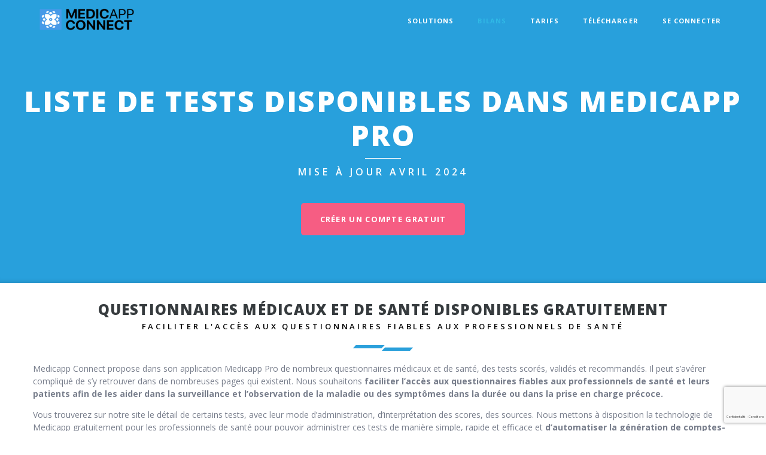

--- FILE ---
content_type: text/html; charset=UTF-8
request_url: https://medicappconnect.com/scores-medicaux/
body_size: 22527
content:

<!doctype html>

<!--[if lt IE 7]><html lang="fr-FR" xmlns:og="http://ogp.me/ns#" xmlns:fb="http://ogp.me/ns/fb#" class="no-js lt-ie9 lt-ie8 lt-ie7"><![endif]-->
<!--[if (IE 7)&!(IEMobile)]><html lang="fr-FR" xmlns:og="http://ogp.me/ns#" xmlns:fb="http://ogp.me/ns/fb#" class="no-js lt-ie9 lt-ie8"><![endif]-->
<!--[if (IE 8)&!(IEMobile)]><html lang="fr-FR" xmlns:og="http://ogp.me/ns#" xmlns:fb="http://ogp.me/ns/fb#" class="no-js lt-ie9"><![endif]-->
<!--[if gt IE 8]><!--> <html lang="fr-FR" xmlns:og="http://ogp.me/ns#" xmlns:fb="http://ogp.me/ns/fb#" class="no-js"><!--<![endif]-->

	<head>
		<meta charset="UTF-8" />
		<meta name="viewport" content="width=device-width, initial-scale=1, maximum-scale=1">
		<meta name="format-detection" content="telephone=no">

		<title>Liste de bilans et d&#039;échelles d&#039;évaluation pour les médecins</title>

		<link rel="profile" href="https://gmpg.org/xfn/11" />
		<link rel="pingback" href="https://medicappconnect.com/xmlrpc.php" />

		
				<script data-cookieconsent="ignore">
	window.dataLayer = window.dataLayer || [];
	function gtag() {
		dataLayer.push(arguments);
	}
	gtag("consent", "default", {
		ad_storage: "denied",
		analytics_storage: "denied",
		functionality_storage: "denied",
		personalization_storage: "denied",
		security_storage: "granted",
		wait_for_update: 500,
	});
	gtag("set", "ads_data_redaction", true);
	gtag("set", "url_passthrough", true);
</script>
<meta name='robots' content='index, follow, max-image-preview:large, max-snippet:-1, max-video-preview:-1' />

			<!-- Facebook Pixel Code -->
			<script>
			!function(f,b,e,v,n,t,s){if(f.fbq)return;n=f.fbq=function(){n.callMethod?
			n.callMethod.apply(n,arguments):n.queue.push(arguments)};if(!f._fbq)f._fbq=n;
			n.push=n;n.loaded=!0;n.version='2.0';n.queue=[];t=b.createElement(e);t.async=!0;
			t.src=v;s=b.getElementsByTagName(e)[0];s.parentNode.insertBefore(t,s)}(window,
			document,'script','https://connect.facebook.net/en_US/fbevents.js' );
						</script>
			<!-- DO NOT MODIFY -->
			<!-- End Facebook Pixel Code -->

			<script data-cfasync='false'>
    window.$crisp=[];
    CRISP_RUNTIME_CONFIG = {
      locale : 'fr'
    };
    CRISP_WEBSITE_ID = '5d488535-a9ae-4fcd-a28d-44f19d4f90c8';(function(){
      d=document;s=d.createElement('script');
      s.src='https://client.crisp.chat/l.js';
      s.async=1;d.getElementsByTagName('head')[0].appendChild(s);
    })();</script>
	<!-- This site is optimized with the Yoast SEO plugin v19.6.1 - https://yoast.com/wordpress/plugins/seo/ -->
	<meta name="description" content="Liste des questionnaires médicaux et scores dans Medicapp Pro : échelles, indices, évaluations avec le calcul de scores; liste des thématiques" />
	<link rel="canonical" href="https://medicappconnect.com/scores-medicaux/" />
	<meta property="og:locale" content="fr_FR" />
	<meta property="og:type" content="article" />
	<meta property="og:title" content="Liste de bilans et d&#039;échelles d&#039;évaluation pour les médecins" />
	<meta property="og:description" content="Liste des questionnaires médicaux et scores dans Medicapp Pro : échelles, indices, évaluations avec le calcul de scores; liste des thématiques" />
	<meta property="og:url" content="https://medicappconnect.com/scores-medicaux/" />
	<meta property="og:site_name" content="Medicapp" />
	<meta property="article:publisher" content="https://www.facebook.com/medicappconnect" />
	<meta property="article:modified_time" content="2024-04-23T14:43:07+00:00" />
	<meta property="og:image" content="https://medicappconnect.com/wp-content/uploads/2021/09/ipad-et-ipad-mini-xray-et-mac-preview.png" />
	<meta property="og:image:width" content="2367" />
	<meta property="og:image:height" content="901" />
	<meta property="og:image:type" content="image/png" />
	<meta name="twitter:card" content="summary" />
	<meta name="twitter:site" content="@medicappconnect" />
	<meta name="twitter:label1" content="Durée de lecture estimée" />
	<meta name="twitter:data1" content="8 minutes" />
	<script type="application/ld+json" class="yoast-schema-graph">{"@context":"https://schema.org","@graph":[{"@type":"WebPage","@id":"https://medicappconnect.com/scores-medicaux/","url":"https://medicappconnect.com/scores-medicaux/","name":"Liste de bilans et d'échelles d'évaluation pour les médecins","isPartOf":{"@id":"https://medicappconnect.com/#website"},"primaryImageOfPage":{"@id":"https://medicappconnect.com/scores-medicaux/#primaryimage"},"image":{"@id":"https://medicappconnect.com/scores-medicaux/#primaryimage"},"thumbnailUrl":"https://medicappconnect.com/wp-content/uploads/2021/09/ipad-et-ipad-mini-xray-et-mac-preview.png","datePublished":"2021-09-06T09:49:39+00:00","dateModified":"2024-04-23T14:43:07+00:00","description":"Liste des questionnaires médicaux et scores dans Medicapp Pro : échelles, indices, évaluations avec le calcul de scores; liste des thématiques","breadcrumb":{"@id":"https://medicappconnect.com/scores-medicaux/#breadcrumb"},"inLanguage":"fr-FR","potentialAction":[{"@type":"ReadAction","target":["https://medicappconnect.com/scores-medicaux/"]}]},{"@type":"ImageObject","inLanguage":"fr-FR","@id":"https://medicappconnect.com/scores-medicaux/#primaryimage","url":"https://medicappconnect.com/wp-content/uploads/2021/09/ipad-et-ipad-mini-xray-et-mac-preview.png","contentUrl":"https://medicappconnect.com/wp-content/uploads/2021/09/ipad-et-ipad-mini-xray-et-mac-preview.png","width":2367,"height":901},{"@type":"BreadcrumbList","@id":"https://medicappconnect.com/scores-medicaux/#breadcrumb","itemListElement":[{"@type":"ListItem","position":1,"name":"Home","item":"https://medicappconnect.com/"},{"@type":"ListItem","position":2,"name":"Medicapp Pro &#8211; liste de tests disponibles"}]},{"@type":"WebSite","@id":"https://medicappconnect.com/#website","url":"https://medicappconnect.com/","name":"Medicapp","description":"secure medical data sharing","publisher":{"@id":"https://medicappconnect.com/#organization"},"potentialAction":[{"@type":"SearchAction","target":{"@type":"EntryPoint","urlTemplate":"https://medicappconnect.com/?s={search_term_string}"},"query-input":"required name=search_term_string"}],"inLanguage":"fr-FR"},{"@type":"Organization","@id":"https://medicappconnect.com/#organization","name":"Medicapp Connect","url":"https://medicappconnect.com/","sameAs":["https://www.facebook.com/medicappconnect","https://twitter.com/medicappconnect"],"logo":{"@type":"ImageObject","inLanguage":"fr-FR","@id":"https://medicappconnect.com/#/schema/logo/image/","url":"https://medicappconnect.com/wp-content/uploads/2020/02/logo-texte-180.png","contentUrl":"https://medicappconnect.com/wp-content/uploads/2020/02/logo-texte-180.png","width":475,"height":180,"caption":"Medicapp Connect"},"image":{"@id":"https://medicappconnect.com/#/schema/logo/image/"}}]}</script>
	<!-- / Yoast SEO plugin. -->


<link rel='dns-prefetch' href='//www.google.com' />
<link rel='dns-prefetch' href='//www.googletagmanager.com' />
<link rel='dns-prefetch' href='//fonts.googleapis.com' />
<link rel='dns-prefetch' href='//s.w.org' />
<link rel="alternate" type="application/rss+xml" title="Medicapp &raquo; Flux" href="https://medicappconnect.com/feed/" />
<link rel="alternate" type="application/rss+xml" title="Medicapp &raquo; Flux des commentaires" href="https://medicappconnect.com/comments/feed/" />
<link rel="alternate" type="application/rss+xml" title="Medicapp &raquo; Medicapp Pro &#8211; liste de tests disponibles Flux des commentaires" href="https://medicappconnect.com/scores-medicaux/feed/" />
<script type="text/javascript">
window._wpemojiSettings = {"baseUrl":"https:\/\/s.w.org\/images\/core\/emoji\/14.0.0\/72x72\/","ext":".png","svgUrl":"https:\/\/s.w.org\/images\/core\/emoji\/14.0.0\/svg\/","svgExt":".svg","source":{"concatemoji":"https:\/\/medicappconnect.com\/wp-includes\/js\/wp-emoji-release.min.js"}};
/*! This file is auto-generated */
!function(e,a,t){var n,r,o,i=a.createElement("canvas"),p=i.getContext&&i.getContext("2d");function s(e,t){var a=String.fromCharCode,e=(p.clearRect(0,0,i.width,i.height),p.fillText(a.apply(this,e),0,0),i.toDataURL());return p.clearRect(0,0,i.width,i.height),p.fillText(a.apply(this,t),0,0),e===i.toDataURL()}function c(e){var t=a.createElement("script");t.src=e,t.defer=t.type="text/javascript",a.getElementsByTagName("head")[0].appendChild(t)}for(o=Array("flag","emoji"),t.supports={everything:!0,everythingExceptFlag:!0},r=0;r<o.length;r++)t.supports[o[r]]=function(e){if(!p||!p.fillText)return!1;switch(p.textBaseline="top",p.font="600 32px Arial",e){case"flag":return s([127987,65039,8205,9895,65039],[127987,65039,8203,9895,65039])?!1:!s([55356,56826,55356,56819],[55356,56826,8203,55356,56819])&&!s([55356,57332,56128,56423,56128,56418,56128,56421,56128,56430,56128,56423,56128,56447],[55356,57332,8203,56128,56423,8203,56128,56418,8203,56128,56421,8203,56128,56430,8203,56128,56423,8203,56128,56447]);case"emoji":return!s([129777,127995,8205,129778,127999],[129777,127995,8203,129778,127999])}return!1}(o[r]),t.supports.everything=t.supports.everything&&t.supports[o[r]],"flag"!==o[r]&&(t.supports.everythingExceptFlag=t.supports.everythingExceptFlag&&t.supports[o[r]]);t.supports.everythingExceptFlag=t.supports.everythingExceptFlag&&!t.supports.flag,t.DOMReady=!1,t.readyCallback=function(){t.DOMReady=!0},t.supports.everything||(n=function(){t.readyCallback()},a.addEventListener?(a.addEventListener("DOMContentLoaded",n,!1),e.addEventListener("load",n,!1)):(e.attachEvent("onload",n),a.attachEvent("onreadystatechange",function(){"complete"===a.readyState&&t.readyCallback()})),(e=t.source||{}).concatemoji?c(e.concatemoji):e.wpemoji&&e.twemoji&&(c(e.twemoji),c(e.wpemoji)))}(window,document,window._wpemojiSettings);
</script>
<style type="text/css">
img.wp-smiley,
img.emoji {
	display: inline !important;
	border: none !important;
	box-shadow: none !important;
	height: 1em !important;
	width: 1em !important;
	margin: 0 0.07em !important;
	vertical-align: -0.1em !important;
	background: none !important;
	padding: 0 !important;
}
</style>
	<link rel='stylesheet' id='validate-engine-css-css'  href='https://medicappconnect.com/wp-content/plugins/wysija-newsletters/css/validationEngine.jquery.css' type='text/css' media='all' />
<link rel='stylesheet' id='wp-block-library-css'  href='https://medicappconnect.com/wp-includes/css/dist/block-library/style.min.css' type='text/css' media='all' />
<style id='global-styles-inline-css' type='text/css'>
body{--wp--preset--color--black: #000000;--wp--preset--color--cyan-bluish-gray: #abb8c3;--wp--preset--color--white: #ffffff;--wp--preset--color--pale-pink: #f78da7;--wp--preset--color--vivid-red: #cf2e2e;--wp--preset--color--luminous-vivid-orange: #ff6900;--wp--preset--color--luminous-vivid-amber: #fcb900;--wp--preset--color--light-green-cyan: #7bdcb5;--wp--preset--color--vivid-green-cyan: #00d084;--wp--preset--color--pale-cyan-blue: #8ed1fc;--wp--preset--color--vivid-cyan-blue: #0693e3;--wp--preset--color--vivid-purple: #9b51e0;--wp--preset--gradient--vivid-cyan-blue-to-vivid-purple: linear-gradient(135deg,rgba(6,147,227,1) 0%,rgb(155,81,224) 100%);--wp--preset--gradient--light-green-cyan-to-vivid-green-cyan: linear-gradient(135deg,rgb(122,220,180) 0%,rgb(0,208,130) 100%);--wp--preset--gradient--luminous-vivid-amber-to-luminous-vivid-orange: linear-gradient(135deg,rgba(252,185,0,1) 0%,rgba(255,105,0,1) 100%);--wp--preset--gradient--luminous-vivid-orange-to-vivid-red: linear-gradient(135deg,rgba(255,105,0,1) 0%,rgb(207,46,46) 100%);--wp--preset--gradient--very-light-gray-to-cyan-bluish-gray: linear-gradient(135deg,rgb(238,238,238) 0%,rgb(169,184,195) 100%);--wp--preset--gradient--cool-to-warm-spectrum: linear-gradient(135deg,rgb(74,234,220) 0%,rgb(151,120,209) 20%,rgb(207,42,186) 40%,rgb(238,44,130) 60%,rgb(251,105,98) 80%,rgb(254,248,76) 100%);--wp--preset--gradient--blush-light-purple: linear-gradient(135deg,rgb(255,206,236) 0%,rgb(152,150,240) 100%);--wp--preset--gradient--blush-bordeaux: linear-gradient(135deg,rgb(254,205,165) 0%,rgb(254,45,45) 50%,rgb(107,0,62) 100%);--wp--preset--gradient--luminous-dusk: linear-gradient(135deg,rgb(255,203,112) 0%,rgb(199,81,192) 50%,rgb(65,88,208) 100%);--wp--preset--gradient--pale-ocean: linear-gradient(135deg,rgb(255,245,203) 0%,rgb(182,227,212) 50%,rgb(51,167,181) 100%);--wp--preset--gradient--electric-grass: linear-gradient(135deg,rgb(202,248,128) 0%,rgb(113,206,126) 100%);--wp--preset--gradient--midnight: linear-gradient(135deg,rgb(2,3,129) 0%,rgb(40,116,252) 100%);--wp--preset--duotone--dark-grayscale: url('#wp-duotone-dark-grayscale');--wp--preset--duotone--grayscale: url('#wp-duotone-grayscale');--wp--preset--duotone--purple-yellow: url('#wp-duotone-purple-yellow');--wp--preset--duotone--blue-red: url('#wp-duotone-blue-red');--wp--preset--duotone--midnight: url('#wp-duotone-midnight');--wp--preset--duotone--magenta-yellow: url('#wp-duotone-magenta-yellow');--wp--preset--duotone--purple-green: url('#wp-duotone-purple-green');--wp--preset--duotone--blue-orange: url('#wp-duotone-blue-orange');--wp--preset--font-size--small: 13px;--wp--preset--font-size--medium: 20px;--wp--preset--font-size--large: 36px;--wp--preset--font-size--x-large: 42px;}.has-black-color{color: var(--wp--preset--color--black) !important;}.has-cyan-bluish-gray-color{color: var(--wp--preset--color--cyan-bluish-gray) !important;}.has-white-color{color: var(--wp--preset--color--white) !important;}.has-pale-pink-color{color: var(--wp--preset--color--pale-pink) !important;}.has-vivid-red-color{color: var(--wp--preset--color--vivid-red) !important;}.has-luminous-vivid-orange-color{color: var(--wp--preset--color--luminous-vivid-orange) !important;}.has-luminous-vivid-amber-color{color: var(--wp--preset--color--luminous-vivid-amber) !important;}.has-light-green-cyan-color{color: var(--wp--preset--color--light-green-cyan) !important;}.has-vivid-green-cyan-color{color: var(--wp--preset--color--vivid-green-cyan) !important;}.has-pale-cyan-blue-color{color: var(--wp--preset--color--pale-cyan-blue) !important;}.has-vivid-cyan-blue-color{color: var(--wp--preset--color--vivid-cyan-blue) !important;}.has-vivid-purple-color{color: var(--wp--preset--color--vivid-purple) !important;}.has-black-background-color{background-color: var(--wp--preset--color--black) !important;}.has-cyan-bluish-gray-background-color{background-color: var(--wp--preset--color--cyan-bluish-gray) !important;}.has-white-background-color{background-color: var(--wp--preset--color--white) !important;}.has-pale-pink-background-color{background-color: var(--wp--preset--color--pale-pink) !important;}.has-vivid-red-background-color{background-color: var(--wp--preset--color--vivid-red) !important;}.has-luminous-vivid-orange-background-color{background-color: var(--wp--preset--color--luminous-vivid-orange) !important;}.has-luminous-vivid-amber-background-color{background-color: var(--wp--preset--color--luminous-vivid-amber) !important;}.has-light-green-cyan-background-color{background-color: var(--wp--preset--color--light-green-cyan) !important;}.has-vivid-green-cyan-background-color{background-color: var(--wp--preset--color--vivid-green-cyan) !important;}.has-pale-cyan-blue-background-color{background-color: var(--wp--preset--color--pale-cyan-blue) !important;}.has-vivid-cyan-blue-background-color{background-color: var(--wp--preset--color--vivid-cyan-blue) !important;}.has-vivid-purple-background-color{background-color: var(--wp--preset--color--vivid-purple) !important;}.has-black-border-color{border-color: var(--wp--preset--color--black) !important;}.has-cyan-bluish-gray-border-color{border-color: var(--wp--preset--color--cyan-bluish-gray) !important;}.has-white-border-color{border-color: var(--wp--preset--color--white) !important;}.has-pale-pink-border-color{border-color: var(--wp--preset--color--pale-pink) !important;}.has-vivid-red-border-color{border-color: var(--wp--preset--color--vivid-red) !important;}.has-luminous-vivid-orange-border-color{border-color: var(--wp--preset--color--luminous-vivid-orange) !important;}.has-luminous-vivid-amber-border-color{border-color: var(--wp--preset--color--luminous-vivid-amber) !important;}.has-light-green-cyan-border-color{border-color: var(--wp--preset--color--light-green-cyan) !important;}.has-vivid-green-cyan-border-color{border-color: var(--wp--preset--color--vivid-green-cyan) !important;}.has-pale-cyan-blue-border-color{border-color: var(--wp--preset--color--pale-cyan-blue) !important;}.has-vivid-cyan-blue-border-color{border-color: var(--wp--preset--color--vivid-cyan-blue) !important;}.has-vivid-purple-border-color{border-color: var(--wp--preset--color--vivid-purple) !important;}.has-vivid-cyan-blue-to-vivid-purple-gradient-background{background: var(--wp--preset--gradient--vivid-cyan-blue-to-vivid-purple) !important;}.has-light-green-cyan-to-vivid-green-cyan-gradient-background{background: var(--wp--preset--gradient--light-green-cyan-to-vivid-green-cyan) !important;}.has-luminous-vivid-amber-to-luminous-vivid-orange-gradient-background{background: var(--wp--preset--gradient--luminous-vivid-amber-to-luminous-vivid-orange) !important;}.has-luminous-vivid-orange-to-vivid-red-gradient-background{background: var(--wp--preset--gradient--luminous-vivid-orange-to-vivid-red) !important;}.has-very-light-gray-to-cyan-bluish-gray-gradient-background{background: var(--wp--preset--gradient--very-light-gray-to-cyan-bluish-gray) !important;}.has-cool-to-warm-spectrum-gradient-background{background: var(--wp--preset--gradient--cool-to-warm-spectrum) !important;}.has-blush-light-purple-gradient-background{background: var(--wp--preset--gradient--blush-light-purple) !important;}.has-blush-bordeaux-gradient-background{background: var(--wp--preset--gradient--blush-bordeaux) !important;}.has-luminous-dusk-gradient-background{background: var(--wp--preset--gradient--luminous-dusk) !important;}.has-pale-ocean-gradient-background{background: var(--wp--preset--gradient--pale-ocean) !important;}.has-electric-grass-gradient-background{background: var(--wp--preset--gradient--electric-grass) !important;}.has-midnight-gradient-background{background: var(--wp--preset--gradient--midnight) !important;}.has-small-font-size{font-size: var(--wp--preset--font-size--small) !important;}.has-medium-font-size{font-size: var(--wp--preset--font-size--medium) !important;}.has-large-font-size{font-size: var(--wp--preset--font-size--large) !important;}.has-x-large-font-size{font-size: var(--wp--preset--font-size--x-large) !important;}
</style>
<link rel='stylesheet' id='contact-form-7-css'  href='https://medicappconnect.com/wp-content/plugins/contact-form-7/includes/css/styles.css' type='text/css' media='all' />
<link rel='stylesheet' id='email-before-download-css'  href='https://medicappconnect.com/wp-content/plugins/email-before-download/public/css/email-before-download-public.css' type='text/css' media='all' />
<link rel='stylesheet' id='font-awesome-four-css'  href='https://medicappconnect.com/wp-content/plugins/font-awesome-4-menus/css/font-awesome.min.css' type='text/css' media='all' />
<link rel='stylesheet' id='essential-grid-plugin-settings-css'  href='https://medicappconnect.com/wp-content/plugins/essential-grid/public/assets/css/settings.css' type='text/css' media='all' />
<link rel='stylesheet' id='tp-open-sans-css'  href='https://fonts.googleapis.com/css?family=Open+Sans%3A300%2C400%2C600%2C700%2C800' type='text/css' media='all' />
<link rel='stylesheet' id='tp-raleway-css'  href='https://fonts.googleapis.com/css?family=Raleway%3A100%2C200%2C300%2C400%2C500%2C600%2C700%2C800%2C900' type='text/css' media='all' />
<link rel='stylesheet' id='tp-droid-serif-css'  href='https://fonts.googleapis.com/css?family=Droid+Serif%3A400%2C700' type='text/css' media='all' />
<link rel='stylesheet' id='rs-plugin-settings-css'  href='https://medicappconnect.com/wp-content/plugins/revslider/public/assets/css/settings.css' type='text/css' media='all' />
<style id='rs-plugin-settings-inline-css' type='text/css'>
#rs-demo-id {}
</style>
<link rel='stylesheet' id='trp-language-switcher-style-css'  href='https://medicappconnect.com/wp-content/plugins/translatepress-multilingual/assets/css/trp-language-switcher.css' type='text/css' media='all' />
<link rel='stylesheet' id='dlm-frontend-css'  href='https://medicappconnect.com/wp-content/plugins/download-monitor/assets/css/frontend.css' type='text/css' media='all' />
<link rel='stylesheet' id='js_composer_front-css'  href='https://medicappconnect.com/wp-content/plugins/tilt-js_composer/assets/css/js_composer.min.css' type='text/css' media='all' />
<link rel='stylesheet' id='core-extension-css'  href='https://medicappconnect.com/wp-content/plugins/core-extension/assets/css/core-extension.css' type='text/css' media='all' />
<link rel='stylesheet' id='font-awesome-css'  href='https://medicappconnect.com/wp-content/plugins/tilt-js_composer/assets/lib/bower/font-awesome/css/font-awesome.min.css' type='text/css' media='all' />
<link rel='stylesheet' id='simple-line-icons-css'  href='https://medicappconnect.com/wp-content/plugins/core-extension/assets/css/simple-line-icons.css' type='text/css' media='all' />
<link rel='stylesheet' id='google-fonts-css'  href='//fonts.googleapis.com/css?family=Open+Sans%3A100%2C200%2C300%2C400%2C500%2C600%2C700%2C800%2C900&#038;subset' type='text/css' media='all' />
<link rel='stylesheet' id='jquery.mmenu-css'  href='https://medicappconnect.com/wp-content/themes/tilt/library/css/jquery.mmenu.css' type='text/css' media='all' />
<link rel='stylesheet' id='main-css'  href='https://medicappconnect.com/wp-content/themes/tilt/style.css' type='text/css' media='all' />
<style id='main-inline-css' type='text/css'>

			.wpb_button.wpb_btn_themecolor span,
			.vc_icon_element-background.icon_bg_themecolor,
			.themecolor_bg,
			input[type='submit'],
			th,
			#wp-calendar #today,
			.vc_progress_bar .vc_single_bar.bar_themecolor .vc_bar,
			#site-navigation .header_cart_button .cart_product_count,
			.woocommerce a.added_to_cart,.woocommerce-page a.added_to_cart,
			.header-search .search-input,
			.pricing-box .plan-badge,
			p.form-submit #submit,
			.post-arrows a,
			body.blog-tiled #content .read-more .excerpt-read-more:hover,
			body.blog-clear #content .read-more .excerpt-read-more:hover,

			.woocommerce #content div.product .woocommerce-tabs ul.tabs li.active, .woocommerce-page #content div.product .woocommerce-tabs ul.tabs li.active,
			#comments .comment-reply-link:hover,
			.owl-controls .owl-pagination .owl-page.active,
			.menu-container ul li.new:after,
			.woocommerce-MyAccount-content mark, .woocommerce-Address .edit

			{background-color:#30b9e6;}

			.wpb_button.wpb_btn_themecolor.wpb_btn-minimal:hover span,
			.wpb_btn_white:hover span,
			.tilt .esg-loader.spinner2,
			.woocommerce-MyAccount-navigation-link.is-active a
			{background-color:#30b9e6!important;}

			.carousel-minimal .twc-controls .twc-buttons .twc-prev:hover svg, .carousel-minimal .twc-controls .twc-buttons .twc-next:hover svg, .scrollToTop:hover svg polygon {fill:#30b9e6;}::selection{background-color:#30b9e6; color: #fff; }::-moz-selection{background-color:#30b9e6; color: #fff; }
			#site-header #site-navigation .menu-container > ul > li:hover > a,
			#site-header #site-navigation .search_button:hover,
			#site-header #site-navigation .header_cart_link:hover,
			#site-header #site-navigation ul li.current-menu-item > a,
			#site-header #site-navigation ul li.current_page_parent > a,
			#site-header #site-navigation ul li.current-menu-ancestor > a,
			#site-header #site-navigation ul li.megamenu ul li.current-menu-item > a,
			#site-header #site-navigation ul li.megamenu ul li.current-page-parent > a,
			#site-header #site-navigation ul li.megamenu ul li.current-menu-ancestor > a,

			.tilt .esg-entry-cover .esg-center a:hover,
			.tilt .esg-entry-cover .esg-bottom a
			{color:#30b9e6 !important;}

			#site-navigation .menu-container ul li ul li a:hover,
			.twc_modal_window .modal-dialog .twc_mw_cont .twc_mw_header .twc_mw_close:hover,
			.menu-container .menu > .menu-item.button-accent > a
			{background-color:#30b9e6;}

			#site-header #site-navigation ul li ul li.current-menu-item > a:hover,
			#site-header #site-navigation ul li ul li.current_page_parent > a:hover,
			#site-header #site-navigation ul li.megamenu ul li.current-menu-item > a:hover,

			.tilt .esg-entry-cover .esg-bottom a:hover
			{color: #fff !important}
			
			.wpb_button.wpb_btn_themecolor.wpb_btn-minimal span,
			input[type='submit'],
			th,
			#comments .comment-reply-link:hover,
			#site-navigation,
			#site-navigation ul li ul,
			body.blog-tiled #content .read-more .excerpt-read-more:hover,
			body.blog-clear #content .read-more .excerpt-read-more:hover,
			.wpb_tabs.wpb_content_element.tabs_header .wpb_tabs_nav li.ui-tabs-active a,
			.tilt .eg-tilted-blog-wrapper .esg-media-cover-wrapper,
			#sidebar .widget_nav_menu ul li a:hover

			{border-color:#30b9e6;}

			#main #content article.format-status .status-text .entry-title,
			body.blog-clear #content article.post-entry .post-preview,
			#main #content article.format-quote .quoute-text,
			#main #content article.format-link .link-text,
			.vc_icon_element-outline.icon_bg_themecolor,
			.testimonials-style-3,
			.wpb_tour .wpb_tour_tabs_wrapper,
			blockquote,
			.woocommerce-MyAccount-navigation-link.is-active a

			{border-color:#30b9e6 !important;}
			
			.widget-area .widget .tagcloud a:hover,
			.post-navigation a:hover
			{background-color:#30b9e6;}

			article.format-image .post-preview a:after
			{background-color:#30b9e6; background-color:rgba(48,185,230, 0.75);}

			article.format-image .post-preview a:hover:after,
			article.format-image .post-preview a.touch-hover:after
			{background-color:#30b9e6; background-color:rgba(48,185,230, 1);}

			a,
			.separator_container a:hover,
			.separator_wrapper .separator_container a i,
			.wpb_toggle.wpb_toggle_title_active:after, #content h4.wpb_toggle.wpb_toggle_title_active:after,

			.wpb_tabs.wpb_content_element .wpb_tabs_nav li.ui-tabs-active a,
			.wpb_tabs.wpb_content_element .wpb_tabs_nav li a:hover,
			.wpb_tour .wpb_tour_tabs_wrapper .wpb_tabs_nav li.ui-tabs-active a,
			.wpb_tour .wpb_tour_tabs_wrapper .wpb_tabs_nav li a:hover,
			.wpb_accordion .wpb_accordion_wrapper .wpb_accordion_header.ui-accordion-header-active a,
			.vc_icon_element-inner.icon_themecolor,

			#comments p.logged-in-as a:last-child,
			#main #content article.format-link .link-text a:hover,
			.tag-links a:hover,
			article.error404 .row-inner i:hover,
			#comments .comment-metadata a:hover,
			body.blog-tilt #content .read-more .excerpt-read-more:hover,
			body.blog-tiled #content article.post-entry .entry-meta-footer a:hover,
			body.blog-clear #content article.post-entry .entry-meta-footer a:hover,
			body.blog-tilt #content article.post-entry .entry-meta-footer a:hover,
			.wpb_button.wpb_btn_themecolor.wpb_btn-minimal span,
			.wpb_toggle:hover, #content h4.wpb_toggle:hover,
			.wpb_accordion .wpb_accordion_wrapper .wpb_accordion_header a:hover,
			.wpb_accordion .wpb_accordion_wrapper .ui-state-active:after,
			.testimonials-style-3 .testimonial-author span,
			.testimonials-style-4 .testimonial-author span,
			.team-style-3 .team_image .team-overlay .to-inner figcaption .team_social a:hover,
			.tilt .esg-filterbutton.selected,
			.tilt .eg-tilted-blog-wrapper .esg-content:last-child a,
			.tilt .eg-tilted-blog-wrapper .esg-content a:hover,
			.tilt .eg-tilted-blog-single-wrapper .esg-content a:hover,
			#sidebar .widget_nav_menu ul li a:hover,
			.blog article.post-entry h1.entry-title a:hover,
			article.post-entry h1.entry-title a:hover,
			.woocommerce .widget_shopping_cart ul li .quantity .amount, .woocommerce-page .widget_shopping_cart ul li .quantity .amount

			{color:#30b9e6;}
			#top-bar-wrapper{padding:0px;}#site-header #header-container, #top-bar{max-width:1200px; }#topleft-widget-area{padding-left:0px;} #topright-widget-area{padding-right:0px;}.row-inner, .row-wrapper {max-width:1200px;}#container.no-sidebar.no-vc, #container.row-inner, .site-info .row-inner, .page-header .row-inner{max-width:1200px;}body{font-family: Open Sans, Helvetica, Arial, sans-serif; color:#777d8b; font-size:14px}select, input, textarea, .wpb_button{font-family:Open Sans}#site-header #site-navigation .menu-container > ul > li > a {font-size:11px !important;}#site-navigation{font-family: 'Open Sans' , sans-serif;}#site-navigation ul li{}h1, h2, h3, h4, h5, h6 {font-family: Open Sans, Helvetica, Arial, sans-serif}.post-entry-header h1.entry-title, .post-entry-header h2.entry-title, h2.entry-title {font-family: Open Sans, Helvetica, Arial, sans-serif}article.post-entry .entry-summary p, article.post-entry .entry-content p {font-family: Open Sans, Helvetica, Arial, sans-serif}
		.heading_wrapper .heading_title,
		.heading_wrapper.h-large .heading_title,
		.heading_wrapper.h-extralarge .heading_title
		{font-family: Open Sans, Helvetica, Arial, sans-serif}
		.heading_wrapper .heading_subtitle,
		.heading_wrapper.h-large .heading_subtitle,
		.heading_wrapper.h-extralarge .heading_subtitle
		{font-family: Open Sans, Helvetica, Arial, sans-serif}.widget .widget-title{font-family: Open Sans, Helvetica, Arial, sans-serif}
		#site-header #header-container {height:70px;}
		#site-navigation .menu-container ul li a, #site-navigation .search_button, #site-navigation .header_cart_link, #site-logo .site-title{line-height:70px;}
		#site-logo img {height:65px} #site-logo img {width:180px}
		#site-navigation .menu-container ul li.button {margin-top:17px}#site-header.menu-light #header-wrapper {background-color: #fff; background-color:rgba( 255,255,255, 0);}#site-header.menu-dark #header-wrapper {background-color: #262628; background-color:rgba( 33, 33, 38, 0);}#site-header #header-wrapper.header-sticked {background-color:#ffffff; background-color:rgba(255,255,255, 1);}
			.sticky-enabled #header-wrapper.header-sticked #header-container {height:55px;}
			.sticky-enabled #header-wrapper.header-sticked #site-navigation .menu-container > ul > li > a, .sticky-enabled #header-wrapper.header-sticked #site-navigation .search_button, .sticky-enabled #header-wrapper.header-sticked #site-navigation .header_cart_link, .sticky-enabled #header-wrapper.header-sticked #site-logo .site-title{line-height:55px;}
			.sticky-enabled #header-wrapper.header-sticked #site-logo img {height:; width:;}
			.sticky-enabled #header-wrapper.header-sticked #site-navigation .menu-container ul li.button {margin-top:9.5px}.sticky-enabled #header-wrapper.header-sticked #site-logo {margin-top:-5px}.sticky-enabled #header-wrapper.header-sticked #site-logo {margin-left:0px}#top-bar-wrapper{background:#2c3e50}#top-bar-wrapper, #top-bar-wrapper a, #top-bar ul li ul li a:after{color:#ffffff}#site-header.menu-dark #site-logo, #site-header.menu-light #site-logo {margin-top:0px}#site-header.menu-dark #site-logo, #site-header.menu-light #site-logo {margin-left:0px}#site-navigation .menu-container > ul > li > .sub-menu {transition-duration:0.3s !important; -webkit-transition-duration:0.3s !important}@media only screen and (max-width : 768px) { .toggle-mobile-menu {display: block} #site-navigation {display:none} }h1 {font-size:52px}h2 {font-size:44px}h3 {font-size:36px}h4 {font-size:28px}h5 {font-size:20px}h6 {font-size:14px}
		h1, h2, h3, h4, h5, h6, h1 a, h2 a, h3 a, h4 a, h5 a, h6 a,
		.woocommerce-page.woocommerce-cart .cart-empty,
		#site-navigation .header_cart_widget .woocommerce .buttons a,
		#site-navigation .header_cart_widget .woocommerce .total
		{color:#36353c}a {color:#0a0a0a}#wrapper {background-color:#ffffff}.page-header h1.page-title {color:#36353c;}.page-header h1.page-title {font-size:40px}.page-header h1.page-title, .page-header.tl-br .page-title, .page-header.tr-bl .page-title {font-family: Open Sans, Helvetica, Arial, sans-serif}.breadcrumbs-path, .breadcrumbs-path a, .breadcrumbs-separator, .breadcrumbs-yoast .breadcrumb_last {color:#36353c;}.breadcrumbs-path {font-size:16px}.breadcrumbs-path p,.breadcrumbs-path a, .breadcrumbs-separator {font-family: Open Sans, Helvetica, Arial, sans-serif}.page-header{padding-top:70px;}.page-header{padding-bottom:120px;}#main {padding-top:0px;}#main {padding-bottom:0px;}article.post-entry h1.entry-title a {color:#36353c;}body #content article.post-entry p {color:#777d8b;}
</style>
<!--[if lt IE 9]>
<link rel='stylesheet' id='collars-ie-only-css'  href='https://medicappconnect.com/wp-content/themes/tilt/library/css/ie.css' type='text/css' media='all' />
<![endif]-->
<link rel='stylesheet' id='style-css'  href='https://medicappconnect.com/wp-content/plugins/simple-google-recaptcha/style.css?v=3.0' type='text/css' media='all' />
<link rel='stylesheet' id='ms-main-css'  href='https://medicappconnect.com/wp-content/plugins/masterslider/public/assets/css/masterslider.main.css' type='text/css' media='all' />
<link rel='stylesheet' id='ms-custom-css'  href='https://medicappconnect.com/wp-content/uploads/masterslider/custom.css' type='text/css' media='all' />
<script type='text/javascript' src='https://medicappconnect.com/wp-includes/js/jquery/jquery.min.js' id='jquery-core-js'></script>
<script type='text/javascript' src='https://medicappconnect.com/wp-includes/js/jquery/jquery-migrate.min.js' id='jquery-migrate-js'></script>
<script type='text/javascript' src='https://medicappconnect.com/wp-content/plugins/essential-grid/public/assets/js/lightbox.js' id='themepunchboxext-js'></script>
<script type='text/javascript' src='https://medicappconnect.com/wp-content/plugins/essential-grid/public/assets/js/jquery.themepunch.tools.min.js' id='tp-tools-js'></script>
<script type='text/javascript' src='https://medicappconnect.com/wp-content/plugins/revslider/public/assets/js/jquery.themepunch.revolution.min.js' id='revmin-js'></script>
<script type='text/javascript' src='https://medicappconnect.com/wp-content/themes/tilt/library/js/libs/modernizr.custom.min.js' id='collars-modernizr-js'></script>
<script type='text/javascript' id='sgr_recaptcha_main-js-extra'>
/* <![CDATA[ */
var sgr_recaptcha = {"site_key":"6LfdyR0UAAAAAD5gfU44FXwtTxRYPvS8LFrBsHAf"};
/* ]]> */
</script>
<script type='text/javascript' src='https://medicappconnect.com/wp-content/plugins/simple-google-recaptcha/main.js?v=3.0' id='sgr_recaptcha_main-js'></script>
<script type='text/javascript' src='https://www.google.com/recaptcha/api.js?hl=fr_FR&#038;onload=sgr&#038;render=explicit' id='sgr_recaptcha-js'></script>

<!-- Extrait Google Analytics ajouté par Site Kit -->
<script type='text/javascript' src='https://www.googletagmanager.com/gtag/js?id=GT-WP55HX' id='google_gtagjs-js' async></script>
<script type='text/javascript' id='google_gtagjs-js-after'>
window.dataLayer = window.dataLayer || [];function gtag(){dataLayer.push(arguments);}
gtag("js", new Date());
gtag("set", "developer_id.dZTNiMT", true);
gtag("config", "GT-WP55HX");
</script>

<!-- Arrêter l&#039;extrait Google Analytics ajouté par Site Kit -->
<link rel="https://api.w.org/" href="https://medicappconnect.com/wp-json/" /><link rel="alternate" type="application/json" href="https://medicappconnect.com/wp-json/wp/v2/pages/7268" /><link rel='shortlink' href='https://medicappconnect.com/?p=7268' />
<link rel="alternate" type="application/json+oembed" href="https://medicappconnect.com/wp-json/oembed/1.0/embed?url=https%3A%2F%2Fmedicappconnect.com%2Fscores-medicaux%2F" />
<link rel="alternate" type="text/xml+oembed" href="https://medicappconnect.com/wp-json/oembed/1.0/embed?url=https%3A%2F%2Fmedicappconnect.com%2Fscores-medicaux%2F&#038;format=xml" />
<meta name="generator" content="Site Kit by Google 1.102.0" /><script>var ms_grabbing_curosr='https://medicappconnect.com/wp-content/plugins/masterslider/public/assets/css/common/grabbing.cur',ms_grab_curosr='https://medicappconnect.com/wp-content/plugins/masterslider/public/assets/css/common/grab.cur';</script>
<meta name="generator" content="MasterSlider 2.26.0 - Responsive Touch Image Slider" />
<meta name="apple-itunes-app" content="app-id=1421710869, app-argument=https://apps.apple.com/fr/app/medicapp-pro/id1421710869">
		<script async src="https://www.googletagmanager.com/gtag/js?id=UA-33162790-1"></script>
		<script>
			window.dataLayer = window.dataLayer || [];
			function gtag(){dataLayer.push(arguments);}
			gtag('js', new Date());
			gtag('config', 'UA-33162790-1');
		</script>

			<script type="text/javascript">
			var ajaxRevslider;
			
			jQuery(document).ready(function() {
				// CUSTOM AJAX CONTENT LOADING FUNCTION
				ajaxRevslider = function(obj) {
				
					// obj.type : Post Type
					// obj.id : ID of Content to Load
					// obj.aspectratio : The Aspect Ratio of the Container / Media
					// obj.selector : The Container Selector where the Content of Ajax will be injected. It is done via the Essential Grid on Return of Content
					
					var content = "";

					data = {};
					
					data.action = 'revslider_ajax_call_front';
					data.client_action = 'get_slider_html';
					data.token = 'aaf7405c80';
					data.type = obj.type;
					data.id = obj.id;
					data.aspectratio = obj.aspectratio;
					
					// SYNC AJAX REQUEST
					jQuery.ajax({
						type:"post",
						url:"https://medicappconnect.com/wp-admin/admin-ajax.php",
						dataType: 'json',
						data:data,
						async:false,
						success: function(ret, textStatus, XMLHttpRequest) {
							if(ret.success == true)
								content = ret.data;								
						},
						error: function(e) {
							console.log(e);
						}
					});
					
					 // FIRST RETURN THE CONTENT WHEN IT IS LOADED !!
					 return content;						 
				};
				
				// CUSTOM AJAX FUNCTION TO REMOVE THE SLIDER
				var ajaxRemoveRevslider = function(obj) {
					return jQuery(obj.selector+" .rev_slider").revkill();
				};

				// EXTEND THE AJAX CONTENT LOADING TYPES WITH TYPE AND FUNCTION
				var extendessential = setInterval(function() {
					if (jQuery.fn.tpessential != undefined) {
						clearInterval(extendessential);
						if(typeof(jQuery.fn.tpessential.defaults) !== 'undefined') {
							jQuery.fn.tpessential.defaults.ajaxTypes.push({type:"revslider",func:ajaxRevslider,killfunc:ajaxRemoveRevslider,openAnimationSpeed:0.3});   
							// type:  Name of the Post to load via Ajax into the Essential Grid Ajax Container
							// func: the Function Name which is Called once the Item with the Post Type has been clicked
							// killfunc: function to kill in case the Ajax Window going to be removed (before Remove function !
							// openAnimationSpeed: how quick the Ajax Content window should be animated (default is 0.3)
						}
					}
				},30);
			});
		</script>
		<link rel="alternate" hreflang="fr-FR" href="https://medicappconnect.com/scores-medicaux/"/>
<meta name="generator" content="Powered by Visual Composer - drag and drop page builder for WordPress."/>
<!--[if lte IE 9]><link rel="stylesheet" type="text/css" href="https://medicappconnect.com/wp-content/plugins/tilt-js_composer/assets/css/vc_lte_ie9.min.css" media="screen"><![endif]--><style type="text/css">.broken_link, a.broken_link {
	text-decoration: line-through;
}</style><meta name="generator" content="Powered by Slider Revolution 5.4.6.2 - responsive, Mobile-Friendly Slider Plugin for WordPress with comfortable drag and drop interface." />
<link rel="icon" href="https://medicappconnect.com/wp-content/uploads/2022/04/cropped-1-32x32.jpg" sizes="32x32" />
<link rel="icon" href="https://medicappconnect.com/wp-content/uploads/2022/04/cropped-1-192x192.jpg" sizes="192x192" />
<link rel="apple-touch-icon" href="https://medicappconnect.com/wp-content/uploads/2022/04/cropped-1-180x180.jpg" />
<meta name="msapplication-TileImage" content="https://medicappconnect.com/wp-content/uploads/2022/04/cropped-1-270x270.jpg" />
<script type="text/javascript">function setREVStartSize(e){
				try{ var i=jQuery(window).width(),t=9999,r=0,n=0,l=0,f=0,s=0,h=0;					
					if(e.responsiveLevels&&(jQuery.each(e.responsiveLevels,function(e,f){f>i&&(t=r=f,l=e),i>f&&f>r&&(r=f,n=e)}),t>r&&(l=n)),f=e.gridheight[l]||e.gridheight[0]||e.gridheight,s=e.gridwidth[l]||e.gridwidth[0]||e.gridwidth,h=i/s,h=h>1?1:h,f=Math.round(h*f),"fullscreen"==e.sliderLayout){var u=(e.c.width(),jQuery(window).height());if(void 0!=e.fullScreenOffsetContainer){var c=e.fullScreenOffsetContainer.split(",");if (c) jQuery.each(c,function(e,i){u=jQuery(i).length>0?u-jQuery(i).outerHeight(!0):u}),e.fullScreenOffset.split("%").length>1&&void 0!=e.fullScreenOffset&&e.fullScreenOffset.length>0?u-=jQuery(window).height()*parseInt(e.fullScreenOffset,0)/100:void 0!=e.fullScreenOffset&&e.fullScreenOffset.length>0&&(u-=parseInt(e.fullScreenOffset,0))}f=u}else void 0!=e.minHeight&&f<e.minHeight&&(f=e.minHeight);e.c.closest(".rev_slider_wrapper").css({height:f})					
				}catch(d){console.log("Failure at Presize of Slider:"+d)}
			};</script>
<noscript><style type="text/css"> .wpb_animate_when_almost_visible { opacity: 1; }</style></noscript>
<!-- START - Open Graph and Twitter Card Tags 2.2.7.2 -->
 <!-- Facebook Open Graph -->
  <meta property="og:locale" content="fr_FR"/>
  <meta property="og:site_name" content="Medicapp"/>
  <meta property="og:title" content="Liste de bilans et d&#039;échelles d&#039;évaluation pour les médecins"/>
  <meta property="og:url" content="https://medicappconnect.com/scores-medicaux/"/>
  <meta property="og:type" content="article"/>
  <meta property="og:description" content="Liste des questionnaires médicaux et scores dans Medicapp Pro : échelles, indices, évaluations avec le calcul de scores; liste des thématiques"/>
  <meta property="og:image" content="https://medicappconnect.com/wp-content/uploads/2021/09/ipad-et-ipad-mini-xray-et-mac-preview.png"/>
  <meta property="og:image:url" content="https://medicappconnect.com/wp-content/uploads/2021/09/ipad-et-ipad-mini-xray-et-mac-preview.png"/>
  <meta property="og:image:secure_url" content="https://medicappconnect.com/wp-content/uploads/2021/09/ipad-et-ipad-mini-xray-et-mac-preview.png"/>
  <meta property="og:image:width" content="2367"/>
  <meta property="og:image:height" content="901"/>
  <meta property="article:publisher" content="https://www.facebook.com/appmedicapp/"/>
 <!-- Google+ / Schema.org -->
  <meta itemprop="name" content="Liste de bilans et d&#039;échelles d&#039;évaluation pour les médecins"/>
  <meta itemprop="headline" content="Liste de bilans et d&#039;échelles d&#039;évaluation pour les médecins"/>
  <meta itemprop="description" content="Liste des questionnaires médicaux et scores dans Medicapp Pro : échelles, indices, évaluations avec le calcul de scores; liste des thématiques"/>
  <meta itemprop="image" content="https://medicappconnect.com/wp-content/uploads/2021/09/ipad-et-ipad-mini-xray-et-mac-preview.png"/>
  <meta itemprop="author" content="Maya"/>
  <!--<meta itemprop="publisher" content="Medicapp"/>--> <!-- To solve: The attribute publisher.itemtype has an invalid value -->
 <!-- Twitter Cards -->
  <meta name="twitter:title" content="Liste de bilans et d&#039;échelles d&#039;évaluation pour les médecins"/>
  <meta name="twitter:url" content="https://medicappconnect.com/scores-medicaux/"/>
  <meta name="twitter:description" content="Liste des questionnaires médicaux et scores dans Medicapp Pro : échelles, indices, évaluations avec le calcul de scores; liste des thématiques"/>
  <meta name="twitter:image" content="https://medicappconnect.com/wp-content/uploads/2021/09/ipad-et-ipad-mini-xray-et-mac-preview.png"/>
  <meta name="twitter:card" content="summary_large_image"/>
 <!-- SEO -->
 <!-- Misc. tags -->
 <!-- is_singular | yoast_seo -->
<!-- END - Open Graph and Twitter Card Tags 2.2.7.2 -->
	
	</head>

	
	
	<body data-rsssl=1 class="page-template page-template-page-full-width page-template-page-full-width-php page page-id-7268 _masterslider _msp_version_2.26.0 translatepress-fr_FR wpb-js-composer js-comp-ver-5.2.1 vc_responsive">

	
	<div id="wrapper" class="">

			<div class="searchform-overlay">
		<div class="searchform-overlay-inner">
			<div class="searchform-wrapper">
				<form role="search" method="get" class="searchform" action="https://medicappconnect.com/">
					<label for="s">Type and press enter to search</label>
					<input type="text" name="s" class="search-input" />
				</form>
			</div>
		</div>
	</div>
		
		<header id="site-header" class="sticky-enabled menu-dark sticked-light submenu-light header-bold header-hidden" role="banner">
			<div id="header-wrapper">
				<div id="header-container" class="clearfix">
					<div id="site-logo">
						  <a href="https://medicappconnect.com">
			<img src="https://medicappconnect.com/wp-content/uploads/2020/02/Sans-titre-2.png" alt="Medicapp" class="default-logo" /><img src="https://medicappconnect.com/wp-content/uploads/2020/02/Sans-titre-2.png" alt="Medicapp" class="retina-logo" /><img src="https://medicappconnect.com/wp-content/uploads/2020/02/Sans-titre-2.png" alt="Medicapp" class="sticked-logo" /><img src="https://medicappconnect.com/wp-content/uploads/2020/02/Sans-titre-2.png" alt="Medicapp" class="sticked-retina-logo" /></a>					</div>

					<nav id="site-navigation" class="from-top" role="navigation">

						<div class="menu-container"><ul id="menu-main-menu" class="menu"><li id="menu-item-6793" class="menu-item menu-item-type-custom menu-item-object-custom menu-item-has-children menu-item-6793"><a>Solutions</a>
<ul class="sub-menu">
	<li id="menu-item-8349" class="menu-item menu-item-type-post_type menu-item-object-page menu-item-8349"><a href="https://medicappconnect.com/medicapp-pro-tour/">Démo</a></li>
	<li id="menu-item-6707" class="menu-item menu-item-type-custom menu-item-object-custom menu-item-6707"><a href="https://medicappconnect.com/medicapp-pro-tour/#documents">Dossier patient numérique</a></li>
	<li id="menu-item-6659" class="menu-item menu-item-type-post_type menu-item-object-page menu-item-6659"><a href="https://medicappconnect.com/health-cloud/">Cloud Santé sécurisé</a></li>
	<li id="menu-item-6660" class="menu-item menu-item-type-post_type menu-item-object-page menu-item-6660"><a href="https://medicappconnect.com/medical-forms-sms/">Envoi de questionnaires au patient</a></li>
	<li id="menu-item-6661" class="menu-item menu-item-type-post_type menu-item-object-page menu-item-6661"><a href="https://medicappconnect.com/medical-team-collaboration/">Coordination et partage</a></li>
</ul>
</li>
<li id="menu-item-8453" class="menu-item menu-item-type-custom menu-item-object-custom current-menu-ancestor current-menu-parent menu-item-has-children menu-item-8453"><a>Bilans</a>
<ul class="sub-menu">
	<li id="menu-item-7782" class="menu-item menu-item-type-post_type menu-item-object-page current-menu-item page_item page-item-7268 current_page_item menu-item-7782"><a href="https://medicappconnect.com/scores-medicaux/" aria-current="page">Liste de bilans</a></li>
	<li id="menu-item-8454" class="menu-item menu-item-type-post_type menu-item-object-page menu-item-8454"><a href="https://medicappconnect.com/evaluation-personnes-agees/">Evaluation personnes âgées</a></li>
</ul>
</li>
<li id="menu-item-8404" class="menu-item menu-item-type-post_type menu-item-object-page menu-item-8404"><a href="https://medicappconnect.com/tarifs/">Tarifs</a></li>
<li id="menu-item-6678" class="menu-item menu-item-type-custom menu-item-object-custom menu-item-has-children menu-item-6678"><a>Télécharger</a>
<ul class="sub-menu">
	<li id="menu-item-6670" class="menu-item menu-item-type-custom menu-item-object-custom menu-item-6670"><a href="https://apps.apple.com/app/medicapp-pro/id1421710869">Medicapp Pro pour iPad</a></li>
	<li id="menu-item-6677" class="menu-item menu-item-type-custom menu-item-object-custom menu-item-6677"><a href="https://apps.apple.com/app/medicapp-pro/id1421710869">Medicapp Pro pour iPhone</a></li>
	<li id="menu-item-6672" class="menu-item menu-item-type-custom menu-item-object-custom menu-item-6672"><a href="https://medpro.idshost.fr/medicapp-register/">Mac OS ou Windows</a></li>
</ul>
</li>
<li id="menu-item-6232" class="menu-item menu-item-type-custom menu-item-object-custom menu-item-6232"><a href="https://medpro.idshost.fr/medicapppro/">Se connecter</a></li>
</ul></div>
						<div class="header-buttons">
							
													</div><!-- .header-buttons -->
					</nav><!-- #site-navigation -->

					
					<a href="#mobile-site-navigation" class="toggle-mobile-menu">
<!--						<i class="fa fa-bars"></i>-->
						<div class="line top"></div>
						<div class="line middle"></div>
						<div class="line bottom"></div>
					</a>
				</div><!-- #header-container -->
			</div><!-- #header-wrapper -->


		</header><!-- #site-header -->

		

	
	

		<div id="main" class="clearfix">

		<div id="container" class="no-sidebar">
			<div id="content">

				
				<article id="post-7268" class="clearfix post-7268 page type-page status-publish has-post-thumbnail" role="article">
					<div class="entry-content clearfix">
						<section  class="wpb_row main_row" style="background-color:#28a0dc; text-align:center;"><div class="row-overlay"><div class="row-shadow-bottom"></div></div><div class="row_content cont_fade_out" style=" padding-top:100px; padding-bottom:0px;"><div class="row-inner row-inner-full content-fadeout">
	<div class="vc_col-sm-12 wpb_column vc_column_container clearfix">
		<div class="vc_column-inner ">
			<div class="wpb_wrapper" >
				<div class="vc_empty_space"   style="height: 40px" ><span class="vc_empty_space_inner"></span></div>
<div class="heading_wrapper align-center h-extralarge">
					<div class="heading_title" style="color:#ffffff;">Liste de tests disponibles dans Medicapp Pro</div><div class="h-divider div-narrow" style="background-color:#ffffff;"></div><div class="heading_subtitle" style="color:#ffffff;">mise à jour Avril 2024</div></div><div class="vc_empty_space"   style="height: 40px" ><span class="vc_empty_space_inner"></span></div>
<a class="wpb_button_a wpb_button wpb_btn_pink wpb_btn-large wpb_sl_rounded wpb_animate_when_almost_visible wpb_bottom-to-top bottom-to-top " title="" href="https://medpro.idshost.fr/medicapp-register/" target=" _blank" style=" margin-left:0px; margin-right:0px;"><span class="icon-left">Créer un compte gratuit</span></a>
<div class="vc_empty_space"   style="height: 80px" ><span class="vc_empty_space_inner"></span></div>

			</div> 
		</div>
	</div> 
</div></div></section><section id="healthrecord" class="wpb_row main_row no-separator"><div class="row-overlay"></div><div class="row_content" style=" padding-top:30px; padding-bottom:0px;"><div class="row-inner">
	<div class="vc_col-sm-12 wpb_column vc_column_container clearfix">
		<div class="vc_column-inner ">
			<div class="wpb_wrapper" >
				<div class="heading_wrapper wpb_animate_when_almost_visible wpb_left-to-right left-to-right delay-500 align-center">
					<div class="heading_title" style="color:#363b3e;">Questionnaires médicaux et de santé disponibles gratuitement</div><div class="heading_subtitle" style="color:#000000;">Faciliter l'accès aux questionnaires fiables aux professionnels de santé</div><div class="separator_wrapper_tilt">
						<div class="separator_tilt small">
							<svg xmlns="http://www.w3.org/2000/svg" version="1.1" width="100%" height="100%" viewBox="0 0 100 100" preserveAspectRatio="none">
							    <path fill="#2ba0db" d="M5 0 L53 0 L48 55 L0 55"></path>
							    <path fill="#2ba0db" d="M53 45 L100 45 L95 100 L48 100"></path>
							</svg>
						</div>
					</div></div>
	<div class="wpb_text_column wpb_content_element " >
		<div class="wpb_wrapper">
			<p class="p1">Medicapp Connect propose dans son application Medicapp Pro de nombreux questionnaires médicaux et de santé, des tests scorés, validés et recommandés. Il peut s’avérer compliqué de s’y retrouver dans de nombreuses pages qui existent. Nous souhaitons <b>faciliter l’accès aux questionnaires fiables aux professionnels de santé et leurs patients afin de les aider dans la surveillance et l’observation de la maladie ou des symptômes dans la durée ou dans la prise en charge précoce.</b></p>
<p class="p1">Vous trouverez sur notre site le détail de certains tests, avec leur mode d’administration, d’interprétation des scores, des sources. Nous mettons à disposition la technologie de Medicapp gratuitement pour les professionnels de santé pour pouvoir administrer ces tests de manière simple, rapide et efficace et<b> d’automatiser la génération de comptes-rendus.</b></p>
<p class="p1">L’ensemble de ces tests et questionnaires sont accessibles dans la version gratuite de Medicapp Pro. <a href="https://apps.apple.com/fr/app/medicapp-pro/id1421710869"><span class="s1">L’application mobile Medicapp Pro est disponible dans Appstore</span></a> ou vous pouvez utiliser <a href="https://medpro.idshost.fr/medicapp-register/"><span class="s1">la version en ligne</span></a>.</p>

		</div>
	</div>

			</div> 
		</div>
	</div> 
</div></div></section><section id="healthrecord" class="wpb_row main_row no-separator twc_row-equal-height twc_row-flex"><div class="row-overlay"></div><div class="row_content" style=" padding-top:30px; padding-bottom:30px;"><div class="row-inner">
	<div class="vc_col-sm-3 wpb_column vc_column_container clearfix">
		<div class="vc_column-inner ">
			<div class="wpb_wrapper" >
				<div class="twc_info_box"><div class="twc_ib_container twc_ib_minimal" style=" color:#ffcc00;"><div class="twc_ib_bl" style="border-color:#ffcc00"></div>
							<div class="twc_ib_br" style="border-color:#ffcc00"></div><div class="twc_ib_inner"><div class="twc_ib_front" style=""><div class="twc_ib_icon_container" style=" color:#ffcc00;">
									<i class="vc_li vc_li-news" style="color:#ffcc00;"></i>
								</div><div class="twc_ib_heading" style="">Les index / thématiques</div></div><div class="twc_ib_back" style=""><div class="twc_ib_content" style=""><p>Liste des thématiques disponibles</p>
</div></div>			</div>
					</div></div>
			</div> 
		</div>
	</div> 

	<div class="vc_col-sm-3 wpb_column vc_column_container clearfix">
		<div class="vc_column-inner ">
			<div class="wpb_wrapper" >
				<div class="twc_info_box"><a href="https://medicappconnect.com/liste-scores-abc/" title="Medicapp Pro – liste de tests et scores par ordre alphabétique" target="_self"><div class="twc_ib_container twc_ib_minimal" style=" color:#2ba0db;"><div class="twc_ib_bl" style="border-color:#2ba0db"></div>
							<div class="twc_ib_br" style="border-color:#2ba0db"></div><div class="twc_ib_inner"><div class="twc_ib_front" style=""><div class="twc_ib_icon_container" style=" color:#2ba0db;">
									<i class="vc_li vc_li-world" style="color:#2ba0db;"></i>
								</div><div class="twc_ib_heading" style="">Liste ABC</div></div><div class="twc_ib_back" style=""><div class="twc_ib_content" style=""><p>Liste des scores par ordre alphabétique</p>
</div></div>			</div>
					</div></a></div>
			</div> 
		</div>
	</div> 

	<div class="vc_col-sm-3 wpb_column vc_column_container clearfix">
		<div class="vc_column-inner ">
			<div class="wpb_wrapper" >
				<div class="twc_info_box"><a href="#nouveautes" title="" target="_self"><div class="twc_ib_container twc_ib_minimal" style=" color:#008136;"><div class="twc_ib_bl" style="border-color:#008136"></div>
							<div class="twc_ib_br" style="border-color:#008136"></div><div class="twc_ib_inner"><div class="twc_ib_front" style=""><div class="twc_ib_icon_container" style=" color:#008136;">
									<i class="vc_li vc_li-megaphone" style="color:#008136;"></i>
								</div><div class="twc_ib_heading" style="">Nouveautés</div></div><div class="twc_ib_back" style=""><div class="twc_ib_content" style=""><p>Nouveautés de la version V5.3.1 (février 2022)</p>
</div></div>			</div>
					</div></a></div>
			</div> 
		</div>
	</div> 

	<div class="vc_col-sm-3 wpb_column vc_column_container clearfix">
		<div class="vc_column-inner ">
			<div class="wpb_wrapper" >
				<div class="twc_info_box"><a href="#custom" title="" target="_self"><div class="twc_ib_container twc_ib_minimal" style=" color:#dc5301;"><div class="twc_ib_bl" style="border-color:#dc5301"></div>
							<div class="twc_ib_br" style="border-color:#dc5301"></div><div class="twc_ib_inner"><div class="twc_ib_front" style=""><div class="twc_ib_icon_container" style=" color:#dc5301;">
									<i class="vc_li vc_li-heart" style="color:#dc5301;"></i>
								</div><div class="twc_ib_heading" style="">Personnaliser les questionnaires</div></div><div class="twc_ib_back" style=""><div class="twc_ib_content" style=""><p>Assemblez les questionnaires et ajoutez vos questions</p>
</div></div>			</div>
					</div></a></div>
			</div> 
		</div>
	</div> 
</div></div></section><section id="services" class="wpb_row main_row no-separator"><div class="row-overlay"></div><div class="row_content" style=" padding-top:30px; padding-bottom:0px;"><div class="row-inner">
	<div class="vc_col-sm-12 wpb_column vc_column_container clearfix">
		<div class="vc_column-inner ">
			<div class="wpb_wrapper" >
				<div class="vc_empty_space"   style="height: 32px" ><span class="vc_empty_space_inner"></span></div>
<div class="heading_wrapper align-left">
					<div class="heading_title" style="color:#363b3e;">Les index</div><div class="heading_subtitle" style="color:#9ca8ae;"></div></div>
			</div> 
		</div>
	</div> 
</div></div></section><section id="index" class="wpb_row main_row no-separator twc_row-equal-height twc_row-content-align-top twc_row-flex"><div class="row-overlay"></div><div class="row_content" style=" padding-top:12px; padding-bottom:30px;"><div class="row-inner">
	<div class="vc_col-sm-3 wpb_column vc_column_container clearfix">
		<div class="vc_column-inner ">
			<div class="wpb_wrapper" >
				
	<div class="twc_magic_image wpb_single_image wpb_content_element link_image vc_align_center wpb_animate_when_almost_visible wpb_bottom-to-top bottom-to-top delay-500 icon-center">
		<div class="wpb_wrapper">
			<div class="vc_single_image-wrapper" style="border-radius:0px"><img width="1242" height="1501" src="https://medicappconnect.com/wp-content/uploads/2021/09/questionnaires-h1500.png" class="vc_single_image-img attachment-full" alt="" loading="lazy" srcset="https://medicappconnect.com/wp-content/uploads/2021/09/questionnaires-h1500.png 1242w, https://medicappconnect.com/wp-content/uploads/2021/09/questionnaires-h1500-248x300.png 248w, https://medicappconnect.com/wp-content/uploads/2021/09/questionnaires-h1500-768x928.png 768w, https://medicappconnect.com/wp-content/uploads/2021/09/questionnaires-h1500-847x1024.png 847w, https://medicappconnect.com/wp-content/uploads/2021/09/questionnaires-h1500-600x725.png 600w" sizes="(max-width: 1242px) 100vw, 1242px" />
			
			
			
			</div> 
		</div> 
	</div> 
			</div> 
		</div>
	</div> 

	<div class="vc_col-sm-3 tete wpb_column vc_column_container clearfix">
		<div class="vc_column-inner ">
			<div class="wpb_wrapper" >
				<div class="heading_wrapper align-left">
					<div class="heading_title" style="color:#000000;"></div><div class="heading_subtitle" style="color:#000000;">Zone du corps</div><div class="h-divider div-narrow" style="background-color:#008136;"></div></div>
	<div class="wpb_text_column wpb_content_element " >
		<div class="wpb_wrapper">
			<ul>
<li><a href="#tete">Tête et cou</a></li>
<li><a href="#tete">Rachis</a></li>
<li><a href="#tete">Epaule</a></li>
<li><a href="#coude">Coude</a></li>
<li><a href="#coude">Main et poignet</a></li>
<li><a href="#cheville">Poumon</a></li>
<li><a href="#cheville">Coeur, artères et veines</a></li>
<li><a href="#coude">Genou, Hanche</a></li>
<li><a href="#cheville">Cheville et pied</a></li>
<li><a href="#cheville">Périnée et urologie</a></li>
<li><a href="#peau">Peau</a></li>
</ul>

		</div>
	</div>

			</div> 
		</div>
	</div> 

	<div class="vc_col-sm-3 wpb_column vc_column_container clearfix">
		<div class="vc_column-inner ">
			<div class="wpb_wrapper" >
				<div class="heading_wrapper align-left">
					<div class="heading_title" style="color:#000000;"></div><div class="heading_subtitle" style="color:#000000;">Thème</div><div class="h-divider div-narrow" style="background-color:#2ba0db;"></div></div>
	<div class="wpb_text_column wpb_content_element " >
		<div class="wpb_wrapper">
			<ul>
<li><a href="#administratif">Autoévaluations</a></li>
<li><a href="#administratif">Administratif et check-in</a></li>
<li><a href="#administratif">Chirurgie</a></li>
<li><a href="#osteoarticulaire">Ostéo-articulaire</a></li>
<li><a href="#douleur">Neurologie et personnes âgées</a></li>
<li><a href="#douleur">Pneumologie</a></li>
<li><a href="#douleur">Pédiatrie</a></li>
<li><a href="#douleur">Cardio-vasculaire</a></li>
<li><a href="#nutrition">Nutrition</a></li>
<li><a href="#nutrition">Vie quotidienne (AVQ)</a></li>
<li><a href="#douleur">Douleur</a></li>
</ul>

		</div>
	</div>

			</div> 
		</div>
	</div> 

	<div class="vc_col-sm-3 wpb_column vc_column_container clearfix">
		<div class="vc_column-inner ">
			<div class="wpb_wrapper" >
				<div class="heading_wrapper align-left">
					<div class="heading_title" style="color:#000000;"></div><div class="heading_subtitle" style="color:#000000;">Pathologies</div><div class="h-divider div-narrow" style="background-color:#e50050;"></div></div>
	<div class="wpb_text_column wpb_content_element " >
		<div class="wpb_wrapper">
			<ul>
<li>Fractures : <a href="https://medicappconnect.com/fracture-avec-ou-sans-luxation/" target="_blank" rel="noopener noreferrer">coude</a>, <a href="https://medicappconnect.com/apres-fracture-non-operee-de-lextremite-proximale-de-lhumerus/" target="_blank" rel="noopener noreferrer">humérus</a>, <a href="https://medicappconnect.com/apres-fracture-de-lextremite-distale-des-deux-os-de-lavant-bras/" target="_blank" rel="noopener noreferrer">avant-bras</a>&#8230;</li>
<li><a href="https://medicappconnect.com/lombalgie-commune/" target="_blank" rel="noopener noreferrer">Lombalgies</a>, <a href="https://medicappconnect.com/bilan-de-sciatique/" target="_blank" rel="noopener noreferrer">sciatique</a></li>
<li>Rhumatismes : SpA, <a href="https://medicappconnect.com/bilan-main-rhumatoide/" target="_blank" rel="noopener noreferrer">main rhumatoïde</a>..</li>
<li>Hallux valgus, diabète podologique&#8230;</li>
<li>Dénutrition, obésité&#8230;</li>
<li>Addictions : alcool, cannabis</li>
<li>Parkinson, Alzheimer&#8230;</li>
<li>Grabataire &#8211; palliatif</li>
<li>Nombreuses pathologies disponibles</li>
</ul>

		</div>
	</div>

			</div> 
		</div>
	</div> 
</div></div></section><section id="tete" class="wpb_row main_row no-separator twc_row-equal-height twc_row-content-align-top twc_row-flex"><div class="row-overlay"></div><div class="row_content" style=" padding-top:12px; padding-bottom:30px;"><div class="row-inner">
	<div class="vc_col-sm-3 wpb_column vc_column_container clearfix">
		<div class="vc_column-inner ">
			<div class="wpb_wrapper" >
				<div class="heading_wrapper align-left">
					<div class="heading_title" style="color:#363b3e;"></div><div class="heading_subtitle" style="color:#000000;">Tête et cou</div><div class="h-divider div-narrow" style="background-color:#008136;"></div></div>
	<div class="wpb_text_column wpb_content_element " >
		<div class="wpb_wrapper">
			<ul>
<li><a href="https://medicappconnect.com/plagiocephalie-torticolis-congenital/" target="_blank" rel="noopener noreferrer">Torticolis</a></li>
<li>Neck Pain and Disability Scale &#8211; NPDS</li>
<li>Dizziness Handicap Inventory &#8211; DHI</li>
<li>European Evaluation of Vertigo &#8211; EEV</li>
<li><a href="https://medicappconnect.com/cervicalgie-commune/" target="_blank" rel="noopener noreferrer">Cervicalgie</a></li>
<li>Equilibre- <a href="https://medicappconnect.com/berg/" target="_blank" rel="noopener noreferrer">Berg Scale</a></li>
<li>Muscles déglutition</li>
<li>Questionnaire de douleur Saint-Antoine</li>
<li>et de nombreux autres questionnaires disponibles dans l&#8217;app</li>
</ul>

		</div>
	</div>

			</div> 
		</div>
	</div> 

	<div class="vc_col-sm-3 wpb_column vc_column_container clearfix">
		<div class="vc_column-inner ">
			<div class="wpb_wrapper" >
				<div class="heading_wrapper align-left">
					<div class="heading_title" style="color:#363b3e;"></div><div class="heading_subtitle" style="color:#000000;">Rachis</div><div class="h-divider div-narrow" style="background-color:#dc5301;"></div></div>
	<div class="wpb_text_column wpb_content_element " >
		<div class="wpb_wrapper">
			<ul>
<li><a href="https://medicappconnect.com/bilan-de-sciatique/" target="_blank" rel="noopener noreferrer">Sciatique</a></li>
<li><a href="https://medicappconnect.com/bilan-de-scoliose/" target="_blank" rel="noopener noreferrer">Scoliose</a></li>
<li>Spondylarthrite</li>
<li><a href="https://medicappconnect.com/lombalgie-commune/" target="_blank" rel="noopener noreferrer">Lombalgies</a></li>
<li>EIFEL</li>
<li>Fear Avoidance Beliefs Questionnaire &#8211; FABQ</li>
<li><a href="https://medicappconnect.com/questionnaire-de-oswestry/" target="_blank" rel="noopener noreferrer">Oswestry</a></li>
<li>STarT Back</li>
<li>et de nombreux autres questionnaires disponibles dans l&#8217;app</li>
</ul>

		</div>
	</div>

			</div> 
		</div>
	</div> 

	<div class="vc_col-sm-3 wpb_column vc_column_container clearfix">
		<div class="vc_column-inner ">
			<div class="wpb_wrapper" >
				<div class="heading_wrapper align-left">
					<div class="heading_title" style="color:#363b3e;"></div><div class="heading_subtitle" style="color:#000000;">Epaule</div><div class="h-divider div-narrow" style="background-color:#ffcc00;"></div></div>
	<div class="wpb_text_column wpb_content_element " >
		<div class="wpb_wrapper">
			<ul>
<li><a href="https://medicappconnect.com/tendons-de-la-coiffe/" target="_blank" rel="noopener noreferrer">Coiffe des rotateurs</a></li>
<li><a href="https://medicappconnect.com/paralysie-du-plexus-brachial/" target="_blank" rel="noopener noreferrer">Plexus brachial</a></li>
<li><a href="https://medicappconnect.com/score-fonctionnel-de-lepaule-de-constant/" target="_blank" rel="noopener noreferrer">Score de Constant</a></li>
<li>Simple Shoulder Test</li>
<li>Tests de l&#8217;épaule douloureuse : signe de Neer, signe de Yocum&#8230;</li>
<li><a href="https://medicappconnect.com/quick-disabilities/" target="_blank" rel="noopener noreferrer" class="broken_link">Quick DASH</a></li>
<li>Test musculaires et articulaires de l&#8217;épaule</li>
<li>Tests de douleur</li>
<li>et de nombreux autres questionnaires disponibles dans l&#8217;app</li>
</ul>

		</div>
	</div>

			</div> 
		</div>
	</div> 

	<div class="vc_col-sm-3 wpb_column vc_column_container clearfix">
		<div class="vc_column-inner ">
			<div class="wpb_wrapper" >
				<div class="heading_wrapper align-left">
					<div class="heading_title" style="color:#363b3e;"></div><div class="heading_subtitle" style="color:#000000;">Coude</div><div class="h-divider div-narrow" style="background-color:#008136;"></div></div>
	<div class="wpb_text_column wpb_content_element " >
		<div class="wpb_wrapper">
			<ul>
<li><a href="https://medicappconnect.com/fracture-avec-ou-sans-luxation/" target="_blank" rel="noopener noreferrer">Fracture du coude</a></li>
<li>Lymphoedème</li>
<li><a href="https://medicappconnect.com/mayo-elbow-performance-score/" target="_blank" rel="noopener noreferrer">Mayo Elbow Performance Score &#8211; MEPS</a></li>
<li><a href="https://medicappconnect.com/mayo-elbow-performance-score/" target="_blank" rel="noopener noreferrer">Quick DASH</a></li>
<li>Tests articulaires et musculaires</li>
<li>Tests de douleur : QDSA&#8230;</li>
<li>et de nombreux autres questionnaires disponibles dans l&#8217;app</li>
</ul>

		</div>
	</div>

			</div> 
		</div>
	</div> 
</div></div></section><section id="coude" class="wpb_row main_row no-separator twc_row-equal-height twc_row-content-align-top twc_row-flex"><div class="row-overlay"></div><div class="row_content" style=" padding-top:12px; padding-bottom:30px;"><div class="row-inner">
	<div class="vc_col-sm-3 wpb_column vc_column_container clearfix">
		<div class="vc_column-inner ">
			<div class="wpb_wrapper" >
				<div class="heading_wrapper align-left">
					<div class="heading_title" style="color:#363b3e;"></div><div class="heading_subtitle" style="color:#000000;">Main et poignet</div><div class="h-divider div-narrow" style="background-color:#dc5301;"></div></div>
	<div class="wpb_text_column wpb_content_element " >
		<div class="wpb_wrapper">
			<ul>
<li><a href="https://medicappconnect.com/liberation-du-nerf-median-au-canal-carpien/" target="_blank" rel="noopener noreferrer">Libération du nerf médian au canal carpien</a></li>
<li><a href="https://medicappconnect.com/apres-fracture-de-lextremite-distale-des-deux-os-de-lavant-bras/" target="_blank" rel="noopener noreferrer">Fracture de l&#8217;extrémité distale des deux os de l&#8217;avant bras</a></li>
<li><a href="https://medicappconnect.com/paralysie-du-plexus-brachial/" target="_blank" rel="noopener noreferrer">Paralysie du Plexus Brachial</a></li>
<li>Echelle de Cochin</li>
<li>Indice de Dreizer</li>
<li>Australian Canadian Ostéoarthritis Hand Index &#8211; AUSCAN</li>
<li>et de nombreux autres questionnaires disponibles dans l&#8217;app</li>
</ul>

		</div>
	</div>

			</div> 
		</div>
	</div> 

	<div class="vc_col-sm-3 wpb_column vc_column_container clearfix">
		<div class="vc_column-inner ">
			<div class="wpb_wrapper" >
				<div class="heading_wrapper align-left">
					<div class="heading_title" style="color:#363b3e;"></div><div class="heading_subtitle" style="color:#000000;">Genou</div><div class="h-divider div-narrow" style="background-color:#ffcc00;"></div></div>
	<div class="wpb_text_column wpb_content_element " >
		<div class="wpb_wrapper">
			<ul>
<li><a href="https://medicappconnect.com/arthroplastie-du-genou/" target="_blank" rel="noopener noreferrer">Arthroplastie du genou</a></li>
<li>Lymphoedème</li>
<li><a href="https://medicappconnect.com/meniscectomie-isolee-arthroscopie/" target="_blank" rel="noopener noreferrer">Méniscectomie et ligament croisé antérieur</a></li>
<li>Knee Injury and Osteoarthritis Outcome Score &#8211; KOOS</li>
<li>Indice algo-fonctionnel de Lesquesne (genou, hanche)</li>
<li>Oxford Knee Score &#8211; OKS</li>
<li><a href="https://medicappconnect.com/indice-de-womac/" target="_blank" rel="noopener noreferrer">Indice de WOMAC</a></li>
<li>et de nombreux autres tests disponibles dans l&#8217;app</li>
</ul>

		</div>
	</div>

			</div> 
		</div>
	</div> 

	<div class="vc_col-sm-3 wpb_column vc_column_container clearfix">
		<div class="vc_column-inner ">
			<div class="wpb_wrapper" >
				<div class="heading_wrapper align-left">
					<div class="heading_title" style="color:#363b3e;"></div><div class="heading_subtitle" style="color:#000000;">Hanche</div><div class="h-divider div-narrow" style="background-color:#008136;"></div></div>
	<div class="wpb_text_column wpb_content_element " >
		<div class="wpb_wrapper">
			<ul>
<li>Oxford Hip Score &#8211; OHS</li>
<li>Indice algo-fonctionnel de Lequesne (genou, hanche)</li>
<li><a href="https://medicappconnect.com/indice-de-womac/" target="_blank" rel="noopener noreferrer">Indice de WOMAC</a></li>
<li>Tests articulaires et musculaires de la hanche</li>
<li>Tests de douleur : EVN, EVS, Questionnaire douleur Saint Antoine abrégé</li>
<li>et de nombreux autres scores disponibles dans l&#8217;application mobile</li>
</ul>

		</div>
	</div>

			</div> 
		</div>
	</div> 

	<div class="vc_col-sm-3 wpb_column vc_column_container clearfix">
		<div class="vc_column-inner ">
			<div class="wpb_wrapper" >
				<div class="heading_wrapper align-left">
					<div class="heading_title" style="color:#363b3e;"></div><div class="heading_subtitle" style="color:#000000;">Cheville et pied</div><div class="h-divider div-narrow" style="background-color:#dc5301;"></div></div>
	<div class="wpb_text_column wpb_content_element " >
		<div class="wpb_wrapper">
			<ul>
<li><a href="https://medicappconnect.com/entorse-externe-recente-de-la-cheville/" target="_blank" rel="noopener noreferrer">Entorse externe de cheville</a>, <a href="https://medicappconnect.com/echelle-de-cheville-de-kaikkonen/" target="_blank" rel="noopener noreferrer">Kaikkonen</a></li>
<li>Hallux valgus</li>
<li>Pied varus, pied valgus</li>
<li>Diabète podologique</li>
<li>Tendon d&#8217;Achille</li>
<li>Pied bot avec les classifications en images</li>
<li>bilans musculaires et articulaires de cheville et du pied</li>
<li>de nombreux autres bilans disponibles dans l&#8217;application mobile</li>
</ul>

		</div>
	</div>

			</div> 
		</div>
	</div> 
</div></div></section><section id="cheville" class="wpb_row main_row no-separator twc_row-equal-height twc_row-content-align-top twc_row-flex"><div class="row-overlay"></div><div class="row_content" style=" padding-top:12px; padding-bottom:30px;"><div class="row-inner">
	<div class="vc_col-sm-3 wpb_column vc_column_container clearfix">
		<div class="vc_column-inner ">
			<div class="wpb_wrapper" >
				<div class="heading_wrapper align-left">
					<div class="heading_title" style="color:#363b3e;"></div><div class="heading_subtitle" style="color:#000000;">Poumon</div><div class="h-divider div-narrow" style="background-color:#ffcc00;"></div></div>
	<div class="wpb_text_column wpb_content_element " >
		<div class="wpb_wrapper">
			<ul>
<li><a href="https://medicappconnect.com/bronchiolite-du-nourrisson/" target="_blank" rel="noopener noreferrer">Bronchiolite</a></li>
<li><a href="https://medicappconnect.com/broncho-pneumopathie/" target="_blank" rel="noopener noreferrer">BPCO</a></li>
<li><a href="https://medicappconnect.com/bilan-et-sevrage-tabagique/" target="_blank" rel="noopener noreferrer">Sevrage tabagique</a></li>
<li>Dyspnée</li>
<li>Echelle de Borg</li>
<li>Score fonctionnel VQ11</li>
<li>Questionnaire Saint Georges, pour les Insuffisants respiratoires chroniques</li>
<li>VSRQ &#8211; Visual Simplified Respiratory Questionnaire</li>
<li>et de nombreux tests et pathologies disponibles dans l&#8217;app mobile</li>
</ul>

		</div>
	</div>

			</div> 
		</div>
	</div> 

	<div class="vc_col-sm-3 wpb_column vc_column_container clearfix">
		<div class="vc_column-inner ">
			<div class="wpb_wrapper" >
				<div class="heading_wrapper align-left">
					<div class="heading_title" style="color:#008136;"></div><div class="heading_subtitle" style="color:#000000;">Coeur, artères, veines</div><div class="h-divider div-narrow" style="background-color:#008136;"></div></div>
	<div class="wpb_text_column wpb_content_element " >
		<div class="wpb_wrapper">
			<ul>
<li>Autoévaluations</li>
<li>Echelle de Borg</li>
<li>Score fonctionnel VQ11</li>
<li>VSRQ &#8211; Very simplified respiratory questionnaire</li>
<li>Test de 6mn de marche</li>
</ul>

		</div>
	</div>

			</div> 
		</div>
	</div> 

	<div class="vc_col-sm-3 wpb_column vc_column_container clearfix">
		<div class="vc_column-inner ">
			<div class="wpb_wrapper" >
				<div class="heading_wrapper align-left">
					<div class="heading_title" style="color:#363b3e;"></div><div class="heading_subtitle" style="color:#000000;">Périnée</div><div class="h-divider div-narrow" style="background-color:#dc5301;"></div></div>
	<div class="wpb_text_column wpb_content_element " >
		<div class="wpb_wrapper">
			<ul>
<li>Muscles du périnée</li>
<li>Incontinence urinaire et anale</li>
<li>Prolapsus uro-génitaux</li>
<li>Indice de Barthel</li>
<li>Autoquestionnaire MUH &#8211; Mesure du Handicap Urinaire</li>
<li>Echelle Ditrovie</li>
<li>Urinary Symptom Profile &#8211; USP</li>
<li>Echelle de Waterlow &#8211; risque d&#8217;escarre</li>
<li>de nombreux autres tests disponibles dans l&#8217;app</li>
</ul>

		</div>
	</div>

			</div> 
		</div>
	</div> 

	<div class="vc_col-sm-3 wpb_column vc_column_container clearfix">
		<div class="vc_column-inner ">
			<div class="wpb_wrapper" >
				<div class="heading_wrapper align-left">
					<div class="heading_title" style="color:#363b3e;"></div><div class="heading_subtitle" style="color:#000000;">Peau</div><div class="h-divider div-narrow" style="background-color:#ffcc00;"></div></div>
	<div class="wpb_text_column wpb_content_element " >
		<div class="wpb_wrapper">
			<ul>
<li>Echelle de Waterlow &#8211; risque d&#8217;escarre</li>
<li>Cicatrice cutanée</li>
<li><a href="https://medicappconnect.com/echelle-de-vancouver/" target="_blank" rel="noopener noreferrer">Echelle de Vancouver</a></li>
<li>Evaluations de douleur &#8211; EVN, EVS, QDSA</li>
<li>de nombreux autres questionnaires disponibles dans l&#8217;app mobile ou ajoutez vos propres questionnaires</li>
</ul>

		</div>
	</div>

			</div> 
		</div>
	</div> 
</div></div></section><section id="services" class="wpb_row main_row no-separator"><div class="row-overlay"></div><div class="row_content" style=" padding-top:30px; padding-bottom:0px;"><div class="row-inner">
	<div class="vc_col-sm-12 wpb_column vc_column_container clearfix">
		<div class="vc_column-inner ">
			<div class="wpb_wrapper" >
				<div class="heading_wrapper wpb_animate_when_almost_visible wpb_left-to-right left-to-right delay-300 align-center">
					<div class="heading_title" style="color:#363b3e;">Les thèmes</div><div class="heading_subtitle" style="color:#9ca8ae;"></div><div class="separator_wrapper_tilt">
						<div class="separator_tilt small">
							<svg xmlns="http://www.w3.org/2000/svg" version="1.1" width="100%" height="100%" viewBox="0 0 100 100" preserveAspectRatio="none">
							    <path fill="#fd7c93" d="M5 0 L53 0 L48 55 L0 55"></path>
							    <path fill="#fd7c93" d="M53 45 L100 45 L95 100 L48 100"></path>
							</svg>
						</div>
					</div></div>
			</div> 
		</div>
	</div> 
</div></div></section><section id="administratif" class="wpb_row main_row no-separator twc_row-equal-height twc_row-content-align-top twc_row-flex"><div class="row-overlay"></div><div class="row_content" style=" padding-top:12px; padding-bottom:30px;"><div class="row-inner">
	<div class="vc_col-sm-3 wpb_column vc_column_container clearfix">
		<div class="vc_column-inner ">
			<div class="wpb_wrapper" >
				
	<div class="twc_magic_image wpb_single_image wpb_content_element link_image vc_align_center wpb_animate_when_almost_visible wpb_bottom-to-top bottom-to-top delay-500 icon-center">
		<div class="wpb_wrapper">
			<div class="vc_single_image-wrapper" style="border-radius:0px"><img width="745" height="900" src="https://medicappconnect.com/wp-content/uploads/2021/09/patient-h900.png" class="vc_single_image-img attachment-full" alt="" loading="lazy" srcset="https://medicappconnect.com/wp-content/uploads/2021/09/patient-h900.png 745w, https://medicappconnect.com/wp-content/uploads/2021/09/patient-h900-248x300.png 248w, https://medicappconnect.com/wp-content/uploads/2021/09/patient-h900-600x725.png 600w" sizes="(max-width: 745px) 100vw, 745px" />
			
			
			
			</div> 
		</div> 
	</div> 
			</div> 
		</div>
	</div> 

	<div class="vc_col-sm-3 wpb_column vc_column_container clearfix">
		<div class="vc_column-inner ">
			<div class="wpb_wrapper" >
				<div class="heading_wrapper align-left">
					<div class="heading_title" style="color:#363b3e;"></div><div class="heading_subtitle" style="color:#000000;">Pré-consultation</div><div class="h-divider div-narrow" style="background-color:#008136;"></div></div>
	<div class="wpb_text_column wpb_content_element " >
		<div class="wpb_wrapper">
			<ul>
<li>Antécédents médicaux et chirurgicaux &#8211; adulte</li>
<li>Antécédents &#8211; non contre indication à la pratique sportive</li>
<li>COVID-19 : questionnaire patient avant le RV</li>
<li>Différents questionnaires concernant les antécédents</li>
<li>et d&#8217;autres questionnaires disponibles dans l&#8217;application mobile Medicapp Pro, avec la possibilité d&#8217;ajout de vos propres questionnaires ou questions</li>
</ul>

		</div>
	</div>

			</div> 
		</div>
	</div> 

	<div class="vc_col-sm-3 wpb_column vc_column_container clearfix">
		<div class="vc_column-inner ">
			<div class="wpb_wrapper" >
				<div class="heading_wrapper align-left">
					<div class="heading_title" style="color:#363b3e;"></div><div class="heading_subtitle" style="color:#000000;">Autoévaluations</div><div class="h-divider div-narrow" style="background-color:#2ba0db;"></div></div>
	<div class="wpb_text_column wpb_content_element " >
		<div class="wpb_wrapper">
			<ul>
<li>EIFEL, START BACK&#8230;</li>
<li>NPDS &#8211; Neck Pain and Disability Scale</li>
<li>Saint-Georges pour les Insuffisants respiratoires chroniques</li>
<li><a href="https://medicappconnect.com/indice-de-womac/" target="_blank" rel="noopener noreferrer">Indice de WOMAC</a></li>
<li>QIF &#8211; Questionnaire de mesure de l&#8217;impact de la fibromyalgie</li>
<li>CAST, CAG-DETA, Fagerstorm, Tabac CM10&#8230;</li>
<li>et de nombreuses auto-évaluations disponibles dans l&#8217;application mobile avec la possibilité d&#8217;envoi au patient par email ou SMS avant la consultation</li>
</ul>

		</div>
	</div>

			</div> 
		</div>
	</div> 

	<div class="vc_col-sm-3 wpb_column vc_column_container clearfix">
		<div class="vc_column-inner ">
			<div class="wpb_wrapper" >
				<div class="heading_wrapper align-left">
					<div class="heading_title" style="color:#363b3e;"></div><div class="heading_subtitle" style="color:#000000;">Chirurgies et check-lists</div><div class="h-divider div-narrow" style="background-color:#008136;"></div></div>
	<div class="wpb_text_column wpb_content_element " >
		<div class="wpb_wrapper">
			<ul>
<li>Check-list &#8220;Sécurité du patient au bloc opératoire&#8221;</li>
<li>Check-list &#8220;Sécurité du patient en endoscopie digestive&#8221;</li>
<li>Infant-Toddler Checklist</li>
<li>Knee Injury and Ostéoarthritis Outcome Score &#8211; KOOS</li>
<li>Oxford Knee Score &#8211; OKS</li>
<li><a href="https://medicappconnect.com/mayo-elbow-performance-score/" target="_blank" rel="noopener noreferrer">MEPS &#8211; Indice de Performanence de la Mayo Clinic pour Coude</a></li>
<li>et de nombreux autres questionnaires, tests et check-lists disponibles dans l&#8217;application mobile</li>
</ul>

		</div>
	</div>

			</div> 
		</div>
	</div> 
</div></div></section><section id="douleur" class="wpb_row main_row no-separator twc_row-equal-height twc_row-content-align-top twc_row-flex"><div class="row-overlay"></div><div class="row_content" style=" padding-top:12px; padding-bottom:30px;"><div class="row-inner">
	<div class="vc_col-sm-3 wpb_column vc_column_container clearfix">
		<div class="vc_column-inner ">
			<div class="wpb_wrapper" >
				<div class="heading_wrapper align-left">
					<div class="heading_title" style="color:#363b3e;"></div><div class="heading_subtitle" style="color:#000000;">Douleur</div><div class="h-divider div-narrow" style="background-color:#e50050;"></div></div>
	<div class="wpb_text_column wpb_content_element " >
		<div class="wpb_wrapper">
			<ul>
<li>EVN, EVS</li>
<li>Echelle de Borg</li>
<li>Echelle des douleurs neuropathiques DN4</li>
<li>Questionnaires douleur Saint-Antoine &#8211; QDSA</li>
<li>EOC &#8211; Echelle d&#8217;observation comportementale</li>
<li>Echelle Doloplus</li>
<li>MOS SF-36</li>
<li>Echelle FLACC : face, legs, activity, cry, consolability</li>
<li>et de nombreuses autres échelles et scores d&#8217;évaluation de la douleur</li>
</ul>

		</div>
	</div>

			</div> 
		</div>
	</div> 

	<div class="vc_col-sm-3 wpb_column vc_column_container clearfix">
		<div class="vc_column-inner ">
			<div class="wpb_wrapper" >
				<div class="heading_wrapper align-left">
					<div class="heading_title" style="color:#363b3e;"></div><div class="heading_subtitle" style="color:#000000;">Neurologie et personnes âgées </div><div class="h-divider div-narrow" style="background-color:#2ba0db;"></div></div>
	<div class="wpb_text_column wpb_content_element " >
		<div class="wpb_wrapper">
			<ul>
<li><a href="https://medicappconnect.com/evaluation-personnes-agees/">Evaluation des personnes âgées en maison de retraite</a></li>
<li><a href="https://medicappconnect.com/patient-grabataire-ou-soins-palliatifs/" target="_blank" rel="noopener noreferrer">Bilan de la personne dépendante &#8211; EHPAD</a></li>
<li><a href="https://medicappconnect.com/patient-grabataire-ou-soins-palliatifs/" target="_blank" rel="noopener noreferrer">Soins palliatifs</a></li>
<li>Démence NPI R &#8211; Inventaire Neuro-Psychiatrique</li>
<li><a href="https://medicappconnect.com/maladie-alzheimer-et-demences/" target="_blank" rel="noopener noreferrer">Alzheimer</a>, <a href="https://medicappconnect.com/maladie-de-parkinson/" target="_blank" rel="noopener noreferrer">Parkinson</a>, SEP&#8230;</li>
<li><a href="https://medicappconnect.com/bilan-avc-et-de-hemiplegie-chez-ladulte/" target="_blank" rel="noopener noreferrer">Hémiplégie</a></li>
<li>MMSE &#8211; Mini-Mental State Examination</li>
<li>GDS &#8211; évaluation des symptômes dépressifs chez les sujets âgés</li>
<li>Tests d&#8217;équilibre : <a href="https://medicappconnect.com/epreuve_de_tinetti/" target="_blank" rel="noopener noreferrer">Tinetti</a>, TMM..</li>
<li>et 46 autres évaluations disponibles dans l&#8217;application</li>
</ul>

		</div>
	</div>

			</div> 
		</div>
	</div> 

	<div class="vc_col-sm-3 wpb_column vc_column_container clearfix">
		<div class="vc_column-inner ">
			<div class="wpb_wrapper" >
				<div class="heading_wrapper align-left">
					<div class="heading_title" style="color:#363b3e;"></div><div class="heading_subtitle" style="color:#000000;">Pneumologie et cardio-vasculaire</div><div class="h-divider div-narrow" style="background-color:#e50050;"></div></div>
	<div class="wpb_text_column wpb_content_element " >
		<div class="wpb_wrapper">
			<ul>
<li><a href="https://medicappconnect.com/bronchiolite-du-nourrisson/" target="_blank" rel="noopener noreferrer">Bronchiolite</a></li>
<li>Bilan de kinésithérapie respiratoire pédiatrique</li>
<li><a href="https://medicappconnect.com/bilan-et-sevrage-tabagique/" target="_blank" rel="noopener noreferrer">Tabagisme</a></li>
<li><a href="https://medicappconnect.com/broncho-pneumopathie/" target="_blank" rel="noopener noreferrer">BPCO</a></li>
<li>Dyspnée</li>
<li>Nombreuses échelles : Borg, Fagerstrom, Pichot, VQ11, VSRQ, MOS SF-36&#8230;</li>
<li>Score de Wang</li>
<li><a href="https://medicappconnect.com/bilan-de-scoliose/" target="_blank" rel="noopener noreferrer">Scoliose</a></li>
<li>Test de 6mn de marche</li>
<li>TLC3 &#8211; test de lever de chaise en 3mn</li>
<li>et de nombreux tests disponibles dans l&#8217;application</li>
</ul>

		</div>
	</div>

			</div> 
		</div>
	</div> 

	<div class="vc_col-sm-3 wpb_column vc_column_container clearfix">
		<div class="vc_column-inner ">
			<div class="wpb_wrapper" >
				<div class="heading_wrapper align-left">
					<div class="heading_title" style="color:#363b3e;"></div><div class="heading_subtitle" style="color:#000000;">Pédiatrie</div><div class="h-divider div-narrow" style="background-color:#008136;"></div></div>
	<div class="wpb_text_column wpb_content_element " >
		<div class="wpb_wrapper">
			<ul>
<li><a href="https://medicappconnect.com/bronchiolite-du-nourrisson/" target="_blank" rel="noopener noreferrer">Bronchiolite</a></li>
<li><a href="https://medicappconnect.com/plagiocephalie-torticolis-congenital/" target="_blank" rel="noopener noreferrer">Torticolis congénital</a></li>
<li><a href="https://medicappconnect.com/infirmite-motrice-cerebrale/" target="_blank" rel="noopener noreferrer">IMC enfant</a></li>
<li>Infant-Toddler Checklist</li>
<li>Echelle FLACC &#8211; face, legs, activity, cry, consolability</li>
<li><a href="https://medicappconnect.com/plagiocephalie-torticolis-congenital/" target="_blank" rel="noopener noreferrer">Plagiocephalie</a> &#8211; classification d&#8217;Argenta</li>
<li>Bilan respiratoire pédiatrique</li>
<li>Toronto test score &#8211; plexus brachial</li>
<li>score de Wang</li>
<li>et de nombreux autres tests disponibles dans l&#8217;application avec la possibilité d&#8217;intégrer vos questionnaires</li>
</ul>

		</div>
	</div>

			</div> 
		</div>
	</div> 
</div></div></section><section id="osteoarticulaire" class="wpb_row main_row no-separator"><div class="row-overlay"></div><div class="row_content" style=" padding-top:30px; padding-bottom:0px;"><div class="row-inner">
	<div class="vc_col-sm-12 wpb_column vc_column_container clearfix">
		<div class="vc_column-inner ">
			<div class="wpb_wrapper" >
				<div class="heading_wrapper align-left">
					<div class="heading_title" style="color:#363b3e;"></div><div class="heading_subtitle" style="color:#000000;">rhumatologie, traumatologie, tests articulaires, musculaires , podologie...</div><div class="h-divider div-narrow" style="background-color:#2ba0db;"></div></div>
	<div class="wpb_text_column wpb_content_element " >
		<div class="wpb_wrapper">
			<p>L&#8217;application Medicapp Pro contient <strong>+100 tests et bilans liés aux problèmes ostéo-articulaires</strong> : rhumatologie, traumatologie, suivi post-opératoire, tests musculaires, articulaires, fonctionnels, de douleur&#8230; Cette liste est non-exhaustive, découvrez l&#8217;ensemble de questionnaires en téléchargeant l&#8217;application Medicapp Pro dans Appstore ou créez un compte gratuit via le navigateur sur votre PC ou Mac.</p>

		</div>
	</div>

			</div> 
		</div>
	</div> 
</div></div></section><section id="scheduling" class="wpb_row main_row no-separator"><div class="row-overlay"></div><div class="row_content" style=" padding-top:12px; padding-bottom:30px;"><div class="row-inner">
	<div class="vc_col-sm-4 wpb_column vc_column_container clearfix">
		<div class="vc_column-inner ">
			<div class="wpb_wrapper" >
				
	<div class="wpb_text_column wpb_content_element " >
		<div class="wpb_wrapper">
			<ul>
<li><a href="https://medicappconnect.com/fracture-avec-ou-sans-luxation/" target="_blank" rel="noopener noreferrer">Fracture du coude chez l&#8217;adulte</a></li>
<li>A<a href="https://medicappconnect.com/apres-fracture-non-operee-de-lextremite-proximale-de-lhumerus/" target="_blank" rel="noopener noreferrer">près fracture non opérée de l’extrémité proximale de l’humérus</a></li>
<li><a href="https://medicappconnect.com/apres-fracture-de-lextremite-distale-des-deux-os-de-lavant-bras/" target="_blank" rel="noopener noreferrer">Après fracture de l’extrémité distale des deux os de l’avant-bras</a></li>
<li><a href="https://medicappconnect.com/arthroplastie-de-hanche-par-prothese-totale/" target="_blank" rel="noopener noreferrer">Arthroplastie de hanche par prothèse totale</a></li>
<li><a href="https://medicappconnect.com/arthroplastie-du-genou/" target="_blank" rel="noopener noreferrer">Arthroplastie du genou par prothèse total ou uni-compartimentaire</a></li>
<li><a href="https://medicappconnect.com/reconstruction-du-ligament-croise-anterieur-du-genou/" target="_blank" rel="noopener noreferrer">Reconstruction du ligament croisé antérieur du genou</a></li>
<li><a href="https://medicappconnect.com/entorse-externe-recente-de-la-cheville/" target="_blank" rel="noopener noreferrer">Entorse externe récente de la cheville</a></li>
<li><a href="https://medicappconnect.com/meniscectomie-isolee-arthroscopie/" target="_blank" rel="noopener noreferrer">Méniscectomie isolée, totale ou subtotale, par arthroscopie</a></li>
<li><a href="https://medicappconnect.com/traumatisme-rachis-cervical/" target="_blank" rel="noopener noreferrer">Traumatisme récent du rachis cervical sans lésion neurologique</a></li>
<li><a href="https://medicappconnect.com/tendinopathie-de-la-coiffe-des-rotateurs-non-operee/" target="_blank" rel="noopener noreferrer">Tendinopathie de la coiffe des rotateurs non opérée</a></li>
<li><a href="https://medicappconnect.com/liberation-du-nerf-median-au-canal-carpien/" target="_blank" rel="noopener noreferrer">Libération du nerf médian au canal carpien</a></li>
<li><a href="https://medicappconnect.com/tendons-de-la-coiffe/" target="_blank" rel="noopener noreferrer">Réinsertion et/ou suture d’un ou de plusieurs tendons de la coiffe des rotateurs de l’épaule</a></li>
</ul>

		</div>
	</div>

			</div> 
		</div>
	</div> 

	<div class="vc_col-sm-4 wpb_column vc_column_container clearfix">
		<div class="vc_column-inner ">
			<div class="wpb_wrapper" >
				
	<div class="wpb_text_column wpb_content_element " >
		<div class="wpb_wrapper">
			<ul>
<li><a href="https://medicappconnect.com/cervicalgie-commune/" target="_blank" rel="noopener noreferrer">Prise en charge d’une cervicalgie commune</a></li>
<li><a href="https://medicappconnect.com/lombalgie-commune/" target="_blank" rel="noopener noreferrer">Bilan lombalgie commune</a></li>
<li><a href="https://medicappconnect.com/bilan-de-sciatique/" target="_blank" rel="noopener noreferrer">Sciatique</a></li>
<li><a href="https://medicappconnect.com/bilan-de-scoliose/" target="_blank" rel="noopener noreferrer">Scoliose</a></li>
<li><a href="https://medicappconnect.com/paralysie-faciale/" target="_blank" rel="noopener noreferrer">Paralysie Faciale</a></li>
<li>Sclérose en plaque (SEP)</li>
<li><a href="https://medicappconnect.com/bronchiolite-du-nourrisson/" target="_blank" rel="noopener noreferrer">Prise en charge de la Bronchiolite du nourrisson</a></li>
<li><a href="https://medicappconnect.com/infirmite-motrice-cerebrale/" target="_blank" rel="noopener noreferrer">Infirmité Motrice Cérébrale de l’enfant</a></li>
<li><a href="https://medicappconnect.com/maladie-de-parkinson/" target="_blank" rel="noopener noreferrer">Maladie de Parkinson</a></li>
<li><a href="https://medicappconnect.com/bilan-main-rhumatoide/" target="_blank" rel="noopener noreferrer">Main Rhumatoïde</a></li>
<li><a href="https://medicappconnect.com/broncho-pneumopathie/" target="_blank" rel="noopener noreferrer">La Broncho-Pneumopathie Chronique Obstructive (BPCO)</a></li>
<li><a href="https://medicappconnect.com/bilan-avc-et-de-hemiplegie-chez-ladulte/" target="_blank" rel="noopener noreferrer">Bilan de l’AVC et de l’hémiplégie chez l’adulte</a></li>
<li><a href="https://medicappconnect.com/maladie-alzheimer-et-demences/" target="_blank" rel="noopener noreferrer">Maladie d’Alzheimer et démences apparentées</a></li>
<li><a href="https://medicappconnect.com/bilan-vestibulaire-vertige/" target="_blank" rel="noopener noreferrer">Bilan Vestibulaire – Vertige</a></li>
<li><a href="https://medicappconnect.com/patient-grabataire-ou-soins-palliatifs/" target="_blank" rel="noopener noreferrer">Le patient grabataire ou en soins palliatifs</a></li>
<li><a href="https://medicappconnect.com/nevralgie-cervico-brachiale/" target="_blank" rel="noopener noreferrer">Névralgie Cervico-Brachiale</a></li>
<li><a href="https://medicappconnect.com/plagiocephalie-torticolis-congenital/" target="_blank" rel="noopener noreferrer">Plagiocéphalie – Torticolis congénital</a></li>
<li><a href="https://medicappconnect.com/paralysie-du-plexus-brachial/" target="_blank" rel="noopener noreferrer">Paralysie du Plexus Brachial</a></li>
<li><a href="https://medicappconnect.com/nevralgie-cervico-brachiale/" target="_blank" rel="noopener noreferrer">Névralgie Cervico-Brachiale</a></li>
</ul>

		</div>
	</div>

			</div> 
		</div>
	</div> 

	<div class="vc_col-sm-4 wpb_column vc_column_container clearfix">
		<div class="vc_column-inner ">
			<div class="wpb_wrapper" >
				
	<div class="wpb_text_column wpb_content_element " >
		<div class="wpb_wrapper">
			<ul>
<li><a href="https://medicappconnect.com/score-fonctionnel-de-lepaule-de-constant/" target="_blank" rel="noopener noreferrer">Score de Constant</a></li>
<li><a href="https://medicappconnect.com/epreuve_de_tinetti/" target="_blank" rel="noopener noreferrer">Tinetti</a></li>
<li><a href="https://medicappconnect.com/mayo-elbow-performance-score/" target="_blank" rel="noopener noreferrer">MEPS</a></li>
<li><a href="https://medicappconnect.com/indice-de-womac/" target="_blank" rel="noopener noreferrer">WOMAC</a></li>
<li><a href="https://medicappconnect.com/quick-disabilities/" target="_blank" rel="noopener noreferrer" class="broken_link">QuickDASH</a></li>
<li><a href="https://medicappconnect.com/questionnaire-de-oswestry/" target="_blank" rel="noopener noreferrer">Oswestry</a></li>
<li><a href="https://medicappconnect.com/berg/" target="_blank" rel="noopener noreferrer">Echelle de Berg</a></li>
<li><a href="https://medicappconnect.com/echelle-de-vancouver/" target="_blank" rel="noopener noreferrer">Echelle de Vancouver</a></li>
<li>KOOS</li>
<li>Waterlow</li>
<li>EIFEL</li>
<li>NPDS</li>
<li>Test de 6mn de marche</li>
<li>Fatigue Pichot</li>
<li>MMSE</li>
<li>Lequesne genou et hanche</li>
<li>GDS</li>
<li>TMM &#8211; Test Moteur Minimum</li>
<li>STarT back</li>
</ul>

		</div>
	</div>

			</div> 
		</div>
	</div> 
</div></div></section><section id="nutrition" class="wpb_row main_row no-separator twc_row-equal-height twc_row-content-align-top twc_row-flex"><div class="row-overlay"></div><div class="row_content" style=" padding-top:12px; padding-bottom:30px;"><div class="row-inner">
	<div class="vc_col-sm-3 wpb_column vc_column_container clearfix">
		<div class="vc_column-inner ">
			<div class="wpb_wrapper" >
				<div class="heading_wrapper align-left">
					<div class="heading_title" style="color:#363b3e;"></div><div class="heading_subtitle" style="color:#000000;">Nutrition</div><div class="h-divider div-narrow" style="background-color:#2ba0db;"></div></div>
	<div class="wpb_text_column wpb_content_element " >
		<div class="wpb_wrapper">
			<ul>
<li>Entretien nutritionnel</li>
<li>Bilan d&#8217;obésité</li>
<li>Mini Nutritional Assess &#8211; MNA</li>
<li>Dénutrition</li>
<li>EAT-26</li>
<li>Nombreux tests liés à l&#8217;activité physique</li>
</ul>

		</div>
	</div>

			</div> 
		</div>
	</div> 

	<div class="vc_col-sm-3 wpb_column vc_column_container clearfix">
		<div class="vc_column-inner ">
			<div class="wpb_wrapper" >
				<div class="heading_wrapper align-left">
					<div class="heading_title" style="color:#363b3e;"></div><div class="heading_subtitle" style="color:#000000;">Addictions</div><div class="h-divider div-narrow" style="background-color:#e50050;"></div></div>
	<div class="wpb_text_column wpb_content_element " >
		<div class="wpb_wrapper">
			<ul>
<li><a href="https://medicappconnect.com/bilan-et-sevrage-tabagique/" target="_blank" rel="noopener noreferrer">Bilan et sevrage tabagique</a></li>
<li>Test de dépendance de tabagisme de Fagerström</li>
<li>AUDIT (Alcool)</li>
<li>Questionnaire CAGE-DETA (Alcool)</li>
<li>CAST &#8211; Evaluation de la consommation de cannabis</li>
<li>Nombreux questionnaires respiratoires, de fatigue&#8230;</li>
</ul>

		</div>
	</div>

			</div> 
		</div>
	</div> 

	<div class="vc_col-sm-3 wpb_column vc_column_container clearfix">
		<div class="vc_column-inner ">
			<div class="wpb_wrapper" >
				<div class="heading_wrapper align-left">
					<div class="heading_title" style="color:#363b3e;"></div><div class="heading_subtitle" style="color:#000000;">Troubles mentaux</div><div class="h-divider div-narrow" style="background-color:#008136;"></div></div>
	<div class="wpb_text_column wpb_content_element " >
		<div class="wpb_wrapper">
			<ul>
<li>Anxiété &#8211; SCARED</li>
<li>Questionnaire RCADS &#8211; parent, enfant</li>
<li>ITC &#8211; Infant-Toddler Checklist</li>
<li>EPDS &#8211; Edinburgh Postnatal Depression Scale (EPDS)</li>
<li>Questionnaire MOVES</li>
<li>Questionnaire de Karasek</li>
<li>ASQ (suicide)</li>
<li>Nombreux tests de dépression</li>
</ul>

		</div>
	</div>

			</div> 
		</div>
	</div> 

	<div class="vc_col-sm-3 wpb_column vc_column_container clearfix">
		<div class="vc_column-inner ">
			<div class="wpb_wrapper" >
				
	<div class="twc_magic_image wpb_single_image wpb_content_element link_image vc_align_center wpb_animate_when_almost_visible wpb_bottom-to-top bottom-to-top delay-500 icon-center">
		<div class="wpb_wrapper">
			<div class="vc_single_image-wrapper" style="border-radius:0px"><img width="1242" height="898" src="https://medicappconnect.com/wp-content/uploads/2021/09/SCORE-SITE.png" class="vc_single_image-img attachment-full" alt="" loading="lazy" srcset="https://medicappconnect.com/wp-content/uploads/2021/09/SCORE-SITE.png 1242w, https://medicappconnect.com/wp-content/uploads/2021/09/SCORE-SITE-300x217.png 300w, https://medicappconnect.com/wp-content/uploads/2021/09/SCORE-SITE-768x555.png 768w, https://medicappconnect.com/wp-content/uploads/2021/09/SCORE-SITE-1024x740.png 1024w, https://medicappconnect.com/wp-content/uploads/2021/09/SCORE-SITE-600x434.png 600w" sizes="(max-width: 1242px) 100vw, 1242px" />
			
			
			
			</div> 
		</div> 
	</div> 
			</div> 
		</div>
	</div> 
</div></div></section><section id="custom" class="wpb_row main_row no-separator"><div class="row-overlay"></div><div class="row_content" style=" padding-top:30px; padding-bottom:30px;"><div class="row-inner">
	<div class="vc_col-sm-12 wpb_column vc_column_container clearfix">
		<div class="vc_column-inner ">
			<div class="wpb_wrapper" >
				<div class="heading_wrapper align-left">
					<div class="heading_title" style="color:#363b3e;">Questionnaires personnalisés</div><div class="heading_subtitle" style="color:#9ca8ae;"></div><div class="h-divider div-narrow" style="background-color:#36353c;"></div></div>
	<div class="wpb_text_column wpb_content_element " >
		<div class="wpb_wrapper">
			<p>Chaque établissement et chaque praticien ont souvent leur propres procédures et leurs propres questions pour assurer le suivi de leurs patients.</p>
<p><strong>Tout questionnaire peut être personnalisé.</strong> Vous pouvez assembler librement les questionnaires proposés avec leurs formules de calcul de scores et ajouter vos propres pages avec les questions relatives à votre spécialité et votre pratique.</p>

		</div>
	</div>
<div class="vc_empty_space"   style="height: 12px" ><span class="vc_empty_space_inner"></span></div>
<a class="wpb_button_a wpb_button wpb_btn_themecolor wpb_regularsize wpb_sl_rounded wpb_animate_when_almost_visible wpb_bottom-to-top bottom-to-top delay-300 btn_fr " title="" href="https://medicappconnect.com/fr/medicapp-pro-tour/#custom" target="_self" style=" margin-left:5px; margin-right:5px;"><span class="icon-left">En savoir plus</span></a>
<div class="vc_empty_space"   style="height: 12px" ><span class="vc_empty_space_inner"></span></div>

			</div> 
		</div>
	</div> 
</div></div></section><section id="clients" class="wpb_row main_row no-separator" style="background-color:#28a0dc;"><div class="row-overlay"></div><div class="row_content" style=" padding-top:30px; padding-bottom:60px;"><div class="row-inner">
	<div class="vc_col-sm-8 wpb_column vc_column_container clearfix">
		<div class="vc_column-inner ">
			<div class="wpb_wrapper" >
				
	<div class="wpb_text_column wpb_content_element " >
		<div class="wpb_wrapper">
			<p style="text-align: left"><span style="font-size: 24px;font-weight: 200;color: #ffffff">100% des questionnaires sont disponibles <strong>gratuitement</strong>.</span></p>

		</div>
	</div>

			</div> 
		</div>
	</div> 

	<div class="vc_col-sm-4 wpb_column vc_column_container clearfix">
		<div class="vc_column-inner ">
			<div class="wpb_wrapper" >
				<a class="wpb_button_a wpb_button wpb_btn_pink wpb_btn-large wpb_sl_rounded wpb_animate_when_almost_visible wpb_bottom-to-top bottom-to-top " title="" href="https://medicappconnect.com/health-cloud/" target=" _blank" style=" margin-left:0px; margin-right:0px;"><span class="icon-left">Créez un compte gratuit</span></a>

			</div> 
		</div>
	</div> 
</div></div></section>
					</div><!-- .entry-content -->
				</article>

								
			</div><!-- #content -->
		</div><!-- #container -->
		
	</div><!-- #main  -->

	

<footer class="site-footer">
	<div class="wpb_row">
					<div class="footer-sidebar">
				<div class="row-inner ">
											<div class="vc_col-sm-3">
							<div class="widget-area">
								<aside id="text-7" class="widget widget_text"><h3 class="widget-title">Liens utiles</h3>			<div class="textwidget"><p><a href="https://medicappconnect.com/health-consulting/" target="_blank" rel="noopener">Conseil health-tech et Cloud</a></p>
<p><a href="https://medicappconnect.com/release/">Blog Medicapp</a></p>
<p>Etablissements de santé (cliniques, EHPAD&#8230;)</p>
</div>
		</aside>							</div>
						</div>
					
											<div class="vc_col-sm-3">
							<div class="widget-area">
								<aside id="text-5" class="widget widget_text"><h3 class="widget-title">ADRESSE</h3>			<div class="textwidget"><p>Medicapp Connect<br />
38 rue Servan<br />
75544 Paris Cedex 11<br />
France</p>
</div>
		</aside>							</div>	
						</div>
					
											<div class="vc_col-sm-3">
							<div class="widget-area">
								<aside id="text-6" class="widget widget_text"><h3 class="widget-title">CONTACT</h3>			<div class="textwidget"><p>contact@medicappconnect.com<br />
+33184169024<br />
<a href="https://medicappconnect.com/wp-content/uploads/2020/02/whatsapp-Medicapp.jpg" target="_blank" rel="noopener">Whatsapp Medicapp</a><br />
<a href="https://medicappconnect.com/contact-medicapp/">Contactez-nous</a></p>
</div>
		</aside>							</div>	
						</div>
					
									</div><!-- .row-inner -->
			</div><!-- .footer-sidebar -->
			
		
			
			<div class="site-info">
				<div class="row-inner ">
					<div class="copyright-inner">
						<aside id="text-4" class="widget widget_text">			<div class="textwidget"><p>© 2022 MEDICAPP CONNECT SAS &#8211; ALL RIGHTS RESERVED &#8211; <a href="https://medicappconnect.com/mentions-legales">Mentions légales</a> &#8211; <a href="https://medicappconnect.com/cgu/" target="_blank" rel="noopener">CGU</a></p>
</div>
		</aside>					</div>
				</div>
			</div>	
			
		
	</div><!-- .wpb_row -->
</footer><!-- .site-footer -->	
	<nav id="mobile-site-navigation" role="navigation">
		<ul id="menu-main-menu-1" class="menu"><li class="menu-item menu-item-type-custom menu-item-object-custom menu-item-has-children menu-item-6793"><a>Solutions</a>
<ul class="sub-menu">
	<li class="menu-item menu-item-type-post_type menu-item-object-page menu-item-8349"><a href="https://medicappconnect.com/medicapp-pro-tour/">Démo</a></li>
	<li class="menu-item menu-item-type-custom menu-item-object-custom menu-item-6707"><a href="https://medicappconnect.com/medicapp-pro-tour/#documents">Dossier patient numérique</a></li>
	<li class="menu-item menu-item-type-post_type menu-item-object-page menu-item-6659"><a href="https://medicappconnect.com/health-cloud/">Cloud Santé sécurisé</a></li>
	<li class="menu-item menu-item-type-post_type menu-item-object-page menu-item-6660"><a href="https://medicappconnect.com/medical-forms-sms/">Envoi de questionnaires au patient</a></li>
	<li class="menu-item menu-item-type-post_type menu-item-object-page menu-item-6661"><a href="https://medicappconnect.com/medical-team-collaboration/">Coordination et partage</a></li>
</ul>
</li>
<li class="menu-item menu-item-type-custom menu-item-object-custom current-menu-ancestor current-menu-parent menu-item-has-children menu-item-8453"><a>Bilans</a>
<ul class="sub-menu">
	<li class="menu-item menu-item-type-post_type menu-item-object-page current-menu-item page_item page-item-7268 current_page_item menu-item-7782"><a href="https://medicappconnect.com/scores-medicaux/" aria-current="page">Liste de bilans</a></li>
	<li class="menu-item menu-item-type-post_type menu-item-object-page menu-item-8454"><a href="https://medicappconnect.com/evaluation-personnes-agees/">Evaluation personnes âgées</a></li>
</ul>
</li>
<li class="menu-item menu-item-type-post_type menu-item-object-page menu-item-8404"><a href="https://medicappconnect.com/tarifs/">Tarifs</a></li>
<li class="menu-item menu-item-type-custom menu-item-object-custom menu-item-has-children menu-item-6678"><a>Télécharger</a>
<ul class="sub-menu">
	<li class="menu-item menu-item-type-custom menu-item-object-custom menu-item-6670"><a href="https://apps.apple.com/app/medicapp-pro/id1421710869">Medicapp Pro pour iPad</a></li>
	<li class="menu-item menu-item-type-custom menu-item-object-custom menu-item-6677"><a href="https://apps.apple.com/app/medicapp-pro/id1421710869">Medicapp Pro pour iPhone</a></li>
	<li class="menu-item menu-item-type-custom menu-item-object-custom menu-item-6672"><a href="https://medpro.idshost.fr/medicapp-register/">Mac OS ou Windows</a></li>
</ul>
</li>
<li class="menu-item menu-item-type-custom menu-item-object-custom menu-item-6232"><a href="https://medpro.idshost.fr/medicapppro/">Se connecter</a></li>
</ul>
	</nav><!-- #mobile-site-navigation -->

	<a href="#top" class="scrollToTop invisible">
				<svg xmlns="http://www.w3.org/2000/svg" xmlns:xlink="http://www.w3.org/1999/xlink" version="1.1" id="Capa_1" x="0px" y="0px" viewBox="0 0 200.387 200.387" style="enable-background:new 0 0 200.387 200.387;" xml:space="preserve">
					<polygon points="5.504,154.449 0,149.102 100.197,45.938 200.387,149.102 194.893,154.449 100.197,56.947         "/>
					<polygon points="100.197,45.938 0,149.102 5.504,154.449 100.197,56.947 194.893,154.449 200.387,149.102     "/>
				</svg>
			</a>	
</div><!-- #wrapper -->



			<script>(function(d, s, id) {
			var js, fjs = d.getElementsByTagName(s)[0];
			js = d.createElement(s); js.id = id;
			js.src = 'https://connect.facebook.net/en_US/sdk/xfbml.customerchat.js#xfbml=1&version=v6.0&autoLogAppEvents=1'
			fjs.parentNode.insertBefore(js, fjs);
			}(document, 'script', 'facebook-jssdk'));</script>
			<div class="fb-customerchat" attribution="wordpress" attribution_version="2.3" page_id="2147483647"></div>

			<link rel='stylesheet' id='basecss-css'  href='https://medicappconnect.com/wp-content/plugins/eu-cookie-law/css/style.css' type='text/css' media='all' />
<link rel='stylesheet' id='animate-css-css'  href='https://medicappconnect.com/wp-content/plugins/tilt-js_composer/assets/lib/bower/animate-css/animate.min.css' type='text/css' media='all' />
<link rel='stylesheet' id='vc_linecons-css'  href='https://medicappconnect.com/wp-content/plugins/tilt-js_composer/assets/css/lib/vc-linecons/vc_linecons_icons.min.css' type='text/css' media='all' />
<script type='text/javascript' id='contact-form-7-js-extra'>
/* <![CDATA[ */
var wpcf7 = {"apiSettings":{"root":"https:\/\/medicappconnect.com\/wp-json\/contact-form-7\/v1","namespace":"contact-form-7\/v1"}};
/* ]]> */
</script>
<script type='text/javascript' src='https://medicappconnect.com/wp-content/plugins/contact-form-7/includes/js/scripts.js' id='contact-form-7-js'></script>
<script type='text/javascript' id='email-before-download-js-extra'>
/* <![CDATA[ */
var ebd_inline = {"ajaxurl":"https:\/\/medicappconnect.com\/wp-admin\/admin-ajax.php","ajax_nonce":"fb7bbd9a3e"};
/* ]]> */
</script>
<script type='text/javascript' src='https://medicappconnect.com/wp-content/plugins/email-before-download/public/js/email-before-download-public.js' id='email-before-download-js'></script>
<script type='text/javascript' src='https://www.google.com/recaptcha/api.js?render=6Le-ad4UAAAAAEVgwhJrO3PVTMYKzr9x-PUtCm9q' id='google-recaptcha-js'></script>
<script type='text/javascript' src='https://medicappconnect.com/wp-content/themes/tilt/library/js/libs/SmoothScroll.js' id='jquery.smoothscroll-js'></script>
<script type='text/javascript' src='https://medicappconnect.com/wp-content/themes/tilt/library/js/scripts.js' id='collars-js-js'></script>
<script type='text/javascript' id='jquery.mmenu-js-js-extra'>
/* <![CDATA[ */
var objectL10n = {"title":"Menu"};
/* ]]> */
</script>
<script type='text/javascript' src='https://medicappconnect.com/wp-content/themes/tilt/library/js/libs/jquery.mmenu.js' id='jquery.mmenu-js-js'></script>
<script type='text/javascript' id='fca_pc_client_js-js-extra'>
/* <![CDATA[ */
var fcaPcEvents = [];
var fcaPcPost = {"title":"Medicapp Pro - liste de tests disponibles","type":"page","id":"7268","categories":[],"utm_support":"","user_parameters":"","edd_delay":"0","woo_delay":"0","edd_enabled":"","woo_enabled":"","video_enabled":""};
var fcaPcCAPI = {"pixels":["{\"pixel\":\"1189443181072992\",\"capi\":\"\",\"test\":\"\",\"paused\":true,\"type\":\"Facebook Pixel\",\"ID\":\"old_pixel_1\"}"],"ajax_url":"https:\/\/medicappconnect.com\/wp-admin\/admin-ajax.php","nonce":"7113331939","debug":""};
/* ]]> */
</script>
<script type='text/javascript' src='https://medicappconnect.com/wp-content/plugins/facebook-conversion-pixel/pixel-cat.min.js' id='fca_pc_client_js-js'></script>
<script type='text/javascript' src='https://medicappconnect.com/wp-content/plugins/facebook-conversion-pixel/video.js' id='fca_pc_video_js-js'></script>
<script type='text/javascript' id='eucookielaw-scripts-js-extra'>
/* <![CDATA[ */
var eucookielaw_data = {"euCookieSet":"1","autoBlock":"0","expireTimer":"0","scrollConsent":"0","networkShareURL":"","isCookiePage":"","isRefererWebsite":""};
/* ]]> */
</script>
<script type='text/javascript' src='https://medicappconnect.com/wp-content/plugins/eu-cookie-law/js/scripts.js' id='eucookielaw-scripts-js'></script>
<script type='text/javascript' src='https://medicappconnect.com/wp-content/plugins/tilt-js_composer/assets/js/dist/js_composer_front.min.js' id='wpb_composer_front_js-js'></script>
<script type='text/javascript' src='https://medicappconnect.com/wp-content/plugins/tilt-js_composer/assets/lib/waypoints/waypoints.min.js' id='waypoints-js'></script>
<script type='text/javascript' src='https://medicappconnect.com/wp-content/plugins/core-extension/assets/js/magnific-popup.js' id='magnific-popup-js'></script>
<script type="text/javascript">
( function( grecaptcha, sitekey, actions ) {

	var wpcf7recaptcha = {

		execute: function( action ) {
			grecaptcha.execute(
				sitekey,
				{ action: action }
			).then( function( token ) {
				var forms = document.getElementsByTagName( 'form' );

				for ( var i = 0; i < forms.length; i++ ) {
					var fields = forms[ i ].getElementsByTagName( 'input' );

					for ( var j = 0; j < fields.length; j++ ) {
						var field = fields[ j ];

						if ( 'g-recaptcha-response' === field.getAttribute( 'name' ) ) {
							field.setAttribute( 'value', token );
							break;
						}
					}
				}
			} );
		},

		executeOnHomepage: function() {
			wpcf7recaptcha.execute( actions[ 'homepage' ] );
		},

		executeOnContactform: function() {
			wpcf7recaptcha.execute( actions[ 'contactform' ] );
		},

	};

	grecaptcha.ready(
		wpcf7recaptcha.executeOnHomepage
	);

	document.addEventListener( 'change',
		wpcf7recaptcha.executeOnContactform, false
	);

	document.addEventListener( 'wpcf7submit',
		wpcf7recaptcha.executeOnHomepage, false
	);

} )(
	grecaptcha,
	'6Le-ad4UAAAAAEVgwhJrO3PVTMYKzr9x-PUtCm9q',
	{"homepage":"homepage","contactform":"contactform"}
);
</script>
</body>
</html>

--- FILE ---
content_type: text/html; charset=utf-8
request_url: https://www.google.com/recaptcha/api2/anchor?ar=1&k=6Le-ad4UAAAAAEVgwhJrO3PVTMYKzr9x-PUtCm9q&co=aHR0cHM6Ly9tZWRpY2FwcGNvbm5lY3QuY29tOjQ0Mw..&hl=fr&v=PoyoqOPhxBO7pBk68S4YbpHZ&size=invisible&anchor-ms=20000&execute-ms=30000&cb=ndec4bnjfhe4
body_size: 48661
content:
<!DOCTYPE HTML><html dir="ltr" lang="fr"><head><meta http-equiv="Content-Type" content="text/html; charset=UTF-8">
<meta http-equiv="X-UA-Compatible" content="IE=edge">
<title>reCAPTCHA</title>
<style type="text/css">
/* cyrillic-ext */
@font-face {
  font-family: 'Roboto';
  font-style: normal;
  font-weight: 400;
  font-stretch: 100%;
  src: url(//fonts.gstatic.com/s/roboto/v48/KFO7CnqEu92Fr1ME7kSn66aGLdTylUAMa3GUBHMdazTgWw.woff2) format('woff2');
  unicode-range: U+0460-052F, U+1C80-1C8A, U+20B4, U+2DE0-2DFF, U+A640-A69F, U+FE2E-FE2F;
}
/* cyrillic */
@font-face {
  font-family: 'Roboto';
  font-style: normal;
  font-weight: 400;
  font-stretch: 100%;
  src: url(//fonts.gstatic.com/s/roboto/v48/KFO7CnqEu92Fr1ME7kSn66aGLdTylUAMa3iUBHMdazTgWw.woff2) format('woff2');
  unicode-range: U+0301, U+0400-045F, U+0490-0491, U+04B0-04B1, U+2116;
}
/* greek-ext */
@font-face {
  font-family: 'Roboto';
  font-style: normal;
  font-weight: 400;
  font-stretch: 100%;
  src: url(//fonts.gstatic.com/s/roboto/v48/KFO7CnqEu92Fr1ME7kSn66aGLdTylUAMa3CUBHMdazTgWw.woff2) format('woff2');
  unicode-range: U+1F00-1FFF;
}
/* greek */
@font-face {
  font-family: 'Roboto';
  font-style: normal;
  font-weight: 400;
  font-stretch: 100%;
  src: url(//fonts.gstatic.com/s/roboto/v48/KFO7CnqEu92Fr1ME7kSn66aGLdTylUAMa3-UBHMdazTgWw.woff2) format('woff2');
  unicode-range: U+0370-0377, U+037A-037F, U+0384-038A, U+038C, U+038E-03A1, U+03A3-03FF;
}
/* math */
@font-face {
  font-family: 'Roboto';
  font-style: normal;
  font-weight: 400;
  font-stretch: 100%;
  src: url(//fonts.gstatic.com/s/roboto/v48/KFO7CnqEu92Fr1ME7kSn66aGLdTylUAMawCUBHMdazTgWw.woff2) format('woff2');
  unicode-range: U+0302-0303, U+0305, U+0307-0308, U+0310, U+0312, U+0315, U+031A, U+0326-0327, U+032C, U+032F-0330, U+0332-0333, U+0338, U+033A, U+0346, U+034D, U+0391-03A1, U+03A3-03A9, U+03B1-03C9, U+03D1, U+03D5-03D6, U+03F0-03F1, U+03F4-03F5, U+2016-2017, U+2034-2038, U+203C, U+2040, U+2043, U+2047, U+2050, U+2057, U+205F, U+2070-2071, U+2074-208E, U+2090-209C, U+20D0-20DC, U+20E1, U+20E5-20EF, U+2100-2112, U+2114-2115, U+2117-2121, U+2123-214F, U+2190, U+2192, U+2194-21AE, U+21B0-21E5, U+21F1-21F2, U+21F4-2211, U+2213-2214, U+2216-22FF, U+2308-230B, U+2310, U+2319, U+231C-2321, U+2336-237A, U+237C, U+2395, U+239B-23B7, U+23D0, U+23DC-23E1, U+2474-2475, U+25AF, U+25B3, U+25B7, U+25BD, U+25C1, U+25CA, U+25CC, U+25FB, U+266D-266F, U+27C0-27FF, U+2900-2AFF, U+2B0E-2B11, U+2B30-2B4C, U+2BFE, U+3030, U+FF5B, U+FF5D, U+1D400-1D7FF, U+1EE00-1EEFF;
}
/* symbols */
@font-face {
  font-family: 'Roboto';
  font-style: normal;
  font-weight: 400;
  font-stretch: 100%;
  src: url(//fonts.gstatic.com/s/roboto/v48/KFO7CnqEu92Fr1ME7kSn66aGLdTylUAMaxKUBHMdazTgWw.woff2) format('woff2');
  unicode-range: U+0001-000C, U+000E-001F, U+007F-009F, U+20DD-20E0, U+20E2-20E4, U+2150-218F, U+2190, U+2192, U+2194-2199, U+21AF, U+21E6-21F0, U+21F3, U+2218-2219, U+2299, U+22C4-22C6, U+2300-243F, U+2440-244A, U+2460-24FF, U+25A0-27BF, U+2800-28FF, U+2921-2922, U+2981, U+29BF, U+29EB, U+2B00-2BFF, U+4DC0-4DFF, U+FFF9-FFFB, U+10140-1018E, U+10190-1019C, U+101A0, U+101D0-101FD, U+102E0-102FB, U+10E60-10E7E, U+1D2C0-1D2D3, U+1D2E0-1D37F, U+1F000-1F0FF, U+1F100-1F1AD, U+1F1E6-1F1FF, U+1F30D-1F30F, U+1F315, U+1F31C, U+1F31E, U+1F320-1F32C, U+1F336, U+1F378, U+1F37D, U+1F382, U+1F393-1F39F, U+1F3A7-1F3A8, U+1F3AC-1F3AF, U+1F3C2, U+1F3C4-1F3C6, U+1F3CA-1F3CE, U+1F3D4-1F3E0, U+1F3ED, U+1F3F1-1F3F3, U+1F3F5-1F3F7, U+1F408, U+1F415, U+1F41F, U+1F426, U+1F43F, U+1F441-1F442, U+1F444, U+1F446-1F449, U+1F44C-1F44E, U+1F453, U+1F46A, U+1F47D, U+1F4A3, U+1F4B0, U+1F4B3, U+1F4B9, U+1F4BB, U+1F4BF, U+1F4C8-1F4CB, U+1F4D6, U+1F4DA, U+1F4DF, U+1F4E3-1F4E6, U+1F4EA-1F4ED, U+1F4F7, U+1F4F9-1F4FB, U+1F4FD-1F4FE, U+1F503, U+1F507-1F50B, U+1F50D, U+1F512-1F513, U+1F53E-1F54A, U+1F54F-1F5FA, U+1F610, U+1F650-1F67F, U+1F687, U+1F68D, U+1F691, U+1F694, U+1F698, U+1F6AD, U+1F6B2, U+1F6B9-1F6BA, U+1F6BC, U+1F6C6-1F6CF, U+1F6D3-1F6D7, U+1F6E0-1F6EA, U+1F6F0-1F6F3, U+1F6F7-1F6FC, U+1F700-1F7FF, U+1F800-1F80B, U+1F810-1F847, U+1F850-1F859, U+1F860-1F887, U+1F890-1F8AD, U+1F8B0-1F8BB, U+1F8C0-1F8C1, U+1F900-1F90B, U+1F93B, U+1F946, U+1F984, U+1F996, U+1F9E9, U+1FA00-1FA6F, U+1FA70-1FA7C, U+1FA80-1FA89, U+1FA8F-1FAC6, U+1FACE-1FADC, U+1FADF-1FAE9, U+1FAF0-1FAF8, U+1FB00-1FBFF;
}
/* vietnamese */
@font-face {
  font-family: 'Roboto';
  font-style: normal;
  font-weight: 400;
  font-stretch: 100%;
  src: url(//fonts.gstatic.com/s/roboto/v48/KFO7CnqEu92Fr1ME7kSn66aGLdTylUAMa3OUBHMdazTgWw.woff2) format('woff2');
  unicode-range: U+0102-0103, U+0110-0111, U+0128-0129, U+0168-0169, U+01A0-01A1, U+01AF-01B0, U+0300-0301, U+0303-0304, U+0308-0309, U+0323, U+0329, U+1EA0-1EF9, U+20AB;
}
/* latin-ext */
@font-face {
  font-family: 'Roboto';
  font-style: normal;
  font-weight: 400;
  font-stretch: 100%;
  src: url(//fonts.gstatic.com/s/roboto/v48/KFO7CnqEu92Fr1ME7kSn66aGLdTylUAMa3KUBHMdazTgWw.woff2) format('woff2');
  unicode-range: U+0100-02BA, U+02BD-02C5, U+02C7-02CC, U+02CE-02D7, U+02DD-02FF, U+0304, U+0308, U+0329, U+1D00-1DBF, U+1E00-1E9F, U+1EF2-1EFF, U+2020, U+20A0-20AB, U+20AD-20C0, U+2113, U+2C60-2C7F, U+A720-A7FF;
}
/* latin */
@font-face {
  font-family: 'Roboto';
  font-style: normal;
  font-weight: 400;
  font-stretch: 100%;
  src: url(//fonts.gstatic.com/s/roboto/v48/KFO7CnqEu92Fr1ME7kSn66aGLdTylUAMa3yUBHMdazQ.woff2) format('woff2');
  unicode-range: U+0000-00FF, U+0131, U+0152-0153, U+02BB-02BC, U+02C6, U+02DA, U+02DC, U+0304, U+0308, U+0329, U+2000-206F, U+20AC, U+2122, U+2191, U+2193, U+2212, U+2215, U+FEFF, U+FFFD;
}
/* cyrillic-ext */
@font-face {
  font-family: 'Roboto';
  font-style: normal;
  font-weight: 500;
  font-stretch: 100%;
  src: url(//fonts.gstatic.com/s/roboto/v48/KFO7CnqEu92Fr1ME7kSn66aGLdTylUAMa3GUBHMdazTgWw.woff2) format('woff2');
  unicode-range: U+0460-052F, U+1C80-1C8A, U+20B4, U+2DE0-2DFF, U+A640-A69F, U+FE2E-FE2F;
}
/* cyrillic */
@font-face {
  font-family: 'Roboto';
  font-style: normal;
  font-weight: 500;
  font-stretch: 100%;
  src: url(//fonts.gstatic.com/s/roboto/v48/KFO7CnqEu92Fr1ME7kSn66aGLdTylUAMa3iUBHMdazTgWw.woff2) format('woff2');
  unicode-range: U+0301, U+0400-045F, U+0490-0491, U+04B0-04B1, U+2116;
}
/* greek-ext */
@font-face {
  font-family: 'Roboto';
  font-style: normal;
  font-weight: 500;
  font-stretch: 100%;
  src: url(//fonts.gstatic.com/s/roboto/v48/KFO7CnqEu92Fr1ME7kSn66aGLdTylUAMa3CUBHMdazTgWw.woff2) format('woff2');
  unicode-range: U+1F00-1FFF;
}
/* greek */
@font-face {
  font-family: 'Roboto';
  font-style: normal;
  font-weight: 500;
  font-stretch: 100%;
  src: url(//fonts.gstatic.com/s/roboto/v48/KFO7CnqEu92Fr1ME7kSn66aGLdTylUAMa3-UBHMdazTgWw.woff2) format('woff2');
  unicode-range: U+0370-0377, U+037A-037F, U+0384-038A, U+038C, U+038E-03A1, U+03A3-03FF;
}
/* math */
@font-face {
  font-family: 'Roboto';
  font-style: normal;
  font-weight: 500;
  font-stretch: 100%;
  src: url(//fonts.gstatic.com/s/roboto/v48/KFO7CnqEu92Fr1ME7kSn66aGLdTylUAMawCUBHMdazTgWw.woff2) format('woff2');
  unicode-range: U+0302-0303, U+0305, U+0307-0308, U+0310, U+0312, U+0315, U+031A, U+0326-0327, U+032C, U+032F-0330, U+0332-0333, U+0338, U+033A, U+0346, U+034D, U+0391-03A1, U+03A3-03A9, U+03B1-03C9, U+03D1, U+03D5-03D6, U+03F0-03F1, U+03F4-03F5, U+2016-2017, U+2034-2038, U+203C, U+2040, U+2043, U+2047, U+2050, U+2057, U+205F, U+2070-2071, U+2074-208E, U+2090-209C, U+20D0-20DC, U+20E1, U+20E5-20EF, U+2100-2112, U+2114-2115, U+2117-2121, U+2123-214F, U+2190, U+2192, U+2194-21AE, U+21B0-21E5, U+21F1-21F2, U+21F4-2211, U+2213-2214, U+2216-22FF, U+2308-230B, U+2310, U+2319, U+231C-2321, U+2336-237A, U+237C, U+2395, U+239B-23B7, U+23D0, U+23DC-23E1, U+2474-2475, U+25AF, U+25B3, U+25B7, U+25BD, U+25C1, U+25CA, U+25CC, U+25FB, U+266D-266F, U+27C0-27FF, U+2900-2AFF, U+2B0E-2B11, U+2B30-2B4C, U+2BFE, U+3030, U+FF5B, U+FF5D, U+1D400-1D7FF, U+1EE00-1EEFF;
}
/* symbols */
@font-face {
  font-family: 'Roboto';
  font-style: normal;
  font-weight: 500;
  font-stretch: 100%;
  src: url(//fonts.gstatic.com/s/roboto/v48/KFO7CnqEu92Fr1ME7kSn66aGLdTylUAMaxKUBHMdazTgWw.woff2) format('woff2');
  unicode-range: U+0001-000C, U+000E-001F, U+007F-009F, U+20DD-20E0, U+20E2-20E4, U+2150-218F, U+2190, U+2192, U+2194-2199, U+21AF, U+21E6-21F0, U+21F3, U+2218-2219, U+2299, U+22C4-22C6, U+2300-243F, U+2440-244A, U+2460-24FF, U+25A0-27BF, U+2800-28FF, U+2921-2922, U+2981, U+29BF, U+29EB, U+2B00-2BFF, U+4DC0-4DFF, U+FFF9-FFFB, U+10140-1018E, U+10190-1019C, U+101A0, U+101D0-101FD, U+102E0-102FB, U+10E60-10E7E, U+1D2C0-1D2D3, U+1D2E0-1D37F, U+1F000-1F0FF, U+1F100-1F1AD, U+1F1E6-1F1FF, U+1F30D-1F30F, U+1F315, U+1F31C, U+1F31E, U+1F320-1F32C, U+1F336, U+1F378, U+1F37D, U+1F382, U+1F393-1F39F, U+1F3A7-1F3A8, U+1F3AC-1F3AF, U+1F3C2, U+1F3C4-1F3C6, U+1F3CA-1F3CE, U+1F3D4-1F3E0, U+1F3ED, U+1F3F1-1F3F3, U+1F3F5-1F3F7, U+1F408, U+1F415, U+1F41F, U+1F426, U+1F43F, U+1F441-1F442, U+1F444, U+1F446-1F449, U+1F44C-1F44E, U+1F453, U+1F46A, U+1F47D, U+1F4A3, U+1F4B0, U+1F4B3, U+1F4B9, U+1F4BB, U+1F4BF, U+1F4C8-1F4CB, U+1F4D6, U+1F4DA, U+1F4DF, U+1F4E3-1F4E6, U+1F4EA-1F4ED, U+1F4F7, U+1F4F9-1F4FB, U+1F4FD-1F4FE, U+1F503, U+1F507-1F50B, U+1F50D, U+1F512-1F513, U+1F53E-1F54A, U+1F54F-1F5FA, U+1F610, U+1F650-1F67F, U+1F687, U+1F68D, U+1F691, U+1F694, U+1F698, U+1F6AD, U+1F6B2, U+1F6B9-1F6BA, U+1F6BC, U+1F6C6-1F6CF, U+1F6D3-1F6D7, U+1F6E0-1F6EA, U+1F6F0-1F6F3, U+1F6F7-1F6FC, U+1F700-1F7FF, U+1F800-1F80B, U+1F810-1F847, U+1F850-1F859, U+1F860-1F887, U+1F890-1F8AD, U+1F8B0-1F8BB, U+1F8C0-1F8C1, U+1F900-1F90B, U+1F93B, U+1F946, U+1F984, U+1F996, U+1F9E9, U+1FA00-1FA6F, U+1FA70-1FA7C, U+1FA80-1FA89, U+1FA8F-1FAC6, U+1FACE-1FADC, U+1FADF-1FAE9, U+1FAF0-1FAF8, U+1FB00-1FBFF;
}
/* vietnamese */
@font-face {
  font-family: 'Roboto';
  font-style: normal;
  font-weight: 500;
  font-stretch: 100%;
  src: url(//fonts.gstatic.com/s/roboto/v48/KFO7CnqEu92Fr1ME7kSn66aGLdTylUAMa3OUBHMdazTgWw.woff2) format('woff2');
  unicode-range: U+0102-0103, U+0110-0111, U+0128-0129, U+0168-0169, U+01A0-01A1, U+01AF-01B0, U+0300-0301, U+0303-0304, U+0308-0309, U+0323, U+0329, U+1EA0-1EF9, U+20AB;
}
/* latin-ext */
@font-face {
  font-family: 'Roboto';
  font-style: normal;
  font-weight: 500;
  font-stretch: 100%;
  src: url(//fonts.gstatic.com/s/roboto/v48/KFO7CnqEu92Fr1ME7kSn66aGLdTylUAMa3KUBHMdazTgWw.woff2) format('woff2');
  unicode-range: U+0100-02BA, U+02BD-02C5, U+02C7-02CC, U+02CE-02D7, U+02DD-02FF, U+0304, U+0308, U+0329, U+1D00-1DBF, U+1E00-1E9F, U+1EF2-1EFF, U+2020, U+20A0-20AB, U+20AD-20C0, U+2113, U+2C60-2C7F, U+A720-A7FF;
}
/* latin */
@font-face {
  font-family: 'Roboto';
  font-style: normal;
  font-weight: 500;
  font-stretch: 100%;
  src: url(//fonts.gstatic.com/s/roboto/v48/KFO7CnqEu92Fr1ME7kSn66aGLdTylUAMa3yUBHMdazQ.woff2) format('woff2');
  unicode-range: U+0000-00FF, U+0131, U+0152-0153, U+02BB-02BC, U+02C6, U+02DA, U+02DC, U+0304, U+0308, U+0329, U+2000-206F, U+20AC, U+2122, U+2191, U+2193, U+2212, U+2215, U+FEFF, U+FFFD;
}
/* cyrillic-ext */
@font-face {
  font-family: 'Roboto';
  font-style: normal;
  font-weight: 900;
  font-stretch: 100%;
  src: url(//fonts.gstatic.com/s/roboto/v48/KFO7CnqEu92Fr1ME7kSn66aGLdTylUAMa3GUBHMdazTgWw.woff2) format('woff2');
  unicode-range: U+0460-052F, U+1C80-1C8A, U+20B4, U+2DE0-2DFF, U+A640-A69F, U+FE2E-FE2F;
}
/* cyrillic */
@font-face {
  font-family: 'Roboto';
  font-style: normal;
  font-weight: 900;
  font-stretch: 100%;
  src: url(//fonts.gstatic.com/s/roboto/v48/KFO7CnqEu92Fr1ME7kSn66aGLdTylUAMa3iUBHMdazTgWw.woff2) format('woff2');
  unicode-range: U+0301, U+0400-045F, U+0490-0491, U+04B0-04B1, U+2116;
}
/* greek-ext */
@font-face {
  font-family: 'Roboto';
  font-style: normal;
  font-weight: 900;
  font-stretch: 100%;
  src: url(//fonts.gstatic.com/s/roboto/v48/KFO7CnqEu92Fr1ME7kSn66aGLdTylUAMa3CUBHMdazTgWw.woff2) format('woff2');
  unicode-range: U+1F00-1FFF;
}
/* greek */
@font-face {
  font-family: 'Roboto';
  font-style: normal;
  font-weight: 900;
  font-stretch: 100%;
  src: url(//fonts.gstatic.com/s/roboto/v48/KFO7CnqEu92Fr1ME7kSn66aGLdTylUAMa3-UBHMdazTgWw.woff2) format('woff2');
  unicode-range: U+0370-0377, U+037A-037F, U+0384-038A, U+038C, U+038E-03A1, U+03A3-03FF;
}
/* math */
@font-face {
  font-family: 'Roboto';
  font-style: normal;
  font-weight: 900;
  font-stretch: 100%;
  src: url(//fonts.gstatic.com/s/roboto/v48/KFO7CnqEu92Fr1ME7kSn66aGLdTylUAMawCUBHMdazTgWw.woff2) format('woff2');
  unicode-range: U+0302-0303, U+0305, U+0307-0308, U+0310, U+0312, U+0315, U+031A, U+0326-0327, U+032C, U+032F-0330, U+0332-0333, U+0338, U+033A, U+0346, U+034D, U+0391-03A1, U+03A3-03A9, U+03B1-03C9, U+03D1, U+03D5-03D6, U+03F0-03F1, U+03F4-03F5, U+2016-2017, U+2034-2038, U+203C, U+2040, U+2043, U+2047, U+2050, U+2057, U+205F, U+2070-2071, U+2074-208E, U+2090-209C, U+20D0-20DC, U+20E1, U+20E5-20EF, U+2100-2112, U+2114-2115, U+2117-2121, U+2123-214F, U+2190, U+2192, U+2194-21AE, U+21B0-21E5, U+21F1-21F2, U+21F4-2211, U+2213-2214, U+2216-22FF, U+2308-230B, U+2310, U+2319, U+231C-2321, U+2336-237A, U+237C, U+2395, U+239B-23B7, U+23D0, U+23DC-23E1, U+2474-2475, U+25AF, U+25B3, U+25B7, U+25BD, U+25C1, U+25CA, U+25CC, U+25FB, U+266D-266F, U+27C0-27FF, U+2900-2AFF, U+2B0E-2B11, U+2B30-2B4C, U+2BFE, U+3030, U+FF5B, U+FF5D, U+1D400-1D7FF, U+1EE00-1EEFF;
}
/* symbols */
@font-face {
  font-family: 'Roboto';
  font-style: normal;
  font-weight: 900;
  font-stretch: 100%;
  src: url(//fonts.gstatic.com/s/roboto/v48/KFO7CnqEu92Fr1ME7kSn66aGLdTylUAMaxKUBHMdazTgWw.woff2) format('woff2');
  unicode-range: U+0001-000C, U+000E-001F, U+007F-009F, U+20DD-20E0, U+20E2-20E4, U+2150-218F, U+2190, U+2192, U+2194-2199, U+21AF, U+21E6-21F0, U+21F3, U+2218-2219, U+2299, U+22C4-22C6, U+2300-243F, U+2440-244A, U+2460-24FF, U+25A0-27BF, U+2800-28FF, U+2921-2922, U+2981, U+29BF, U+29EB, U+2B00-2BFF, U+4DC0-4DFF, U+FFF9-FFFB, U+10140-1018E, U+10190-1019C, U+101A0, U+101D0-101FD, U+102E0-102FB, U+10E60-10E7E, U+1D2C0-1D2D3, U+1D2E0-1D37F, U+1F000-1F0FF, U+1F100-1F1AD, U+1F1E6-1F1FF, U+1F30D-1F30F, U+1F315, U+1F31C, U+1F31E, U+1F320-1F32C, U+1F336, U+1F378, U+1F37D, U+1F382, U+1F393-1F39F, U+1F3A7-1F3A8, U+1F3AC-1F3AF, U+1F3C2, U+1F3C4-1F3C6, U+1F3CA-1F3CE, U+1F3D4-1F3E0, U+1F3ED, U+1F3F1-1F3F3, U+1F3F5-1F3F7, U+1F408, U+1F415, U+1F41F, U+1F426, U+1F43F, U+1F441-1F442, U+1F444, U+1F446-1F449, U+1F44C-1F44E, U+1F453, U+1F46A, U+1F47D, U+1F4A3, U+1F4B0, U+1F4B3, U+1F4B9, U+1F4BB, U+1F4BF, U+1F4C8-1F4CB, U+1F4D6, U+1F4DA, U+1F4DF, U+1F4E3-1F4E6, U+1F4EA-1F4ED, U+1F4F7, U+1F4F9-1F4FB, U+1F4FD-1F4FE, U+1F503, U+1F507-1F50B, U+1F50D, U+1F512-1F513, U+1F53E-1F54A, U+1F54F-1F5FA, U+1F610, U+1F650-1F67F, U+1F687, U+1F68D, U+1F691, U+1F694, U+1F698, U+1F6AD, U+1F6B2, U+1F6B9-1F6BA, U+1F6BC, U+1F6C6-1F6CF, U+1F6D3-1F6D7, U+1F6E0-1F6EA, U+1F6F0-1F6F3, U+1F6F7-1F6FC, U+1F700-1F7FF, U+1F800-1F80B, U+1F810-1F847, U+1F850-1F859, U+1F860-1F887, U+1F890-1F8AD, U+1F8B0-1F8BB, U+1F8C0-1F8C1, U+1F900-1F90B, U+1F93B, U+1F946, U+1F984, U+1F996, U+1F9E9, U+1FA00-1FA6F, U+1FA70-1FA7C, U+1FA80-1FA89, U+1FA8F-1FAC6, U+1FACE-1FADC, U+1FADF-1FAE9, U+1FAF0-1FAF8, U+1FB00-1FBFF;
}
/* vietnamese */
@font-face {
  font-family: 'Roboto';
  font-style: normal;
  font-weight: 900;
  font-stretch: 100%;
  src: url(//fonts.gstatic.com/s/roboto/v48/KFO7CnqEu92Fr1ME7kSn66aGLdTylUAMa3OUBHMdazTgWw.woff2) format('woff2');
  unicode-range: U+0102-0103, U+0110-0111, U+0128-0129, U+0168-0169, U+01A0-01A1, U+01AF-01B0, U+0300-0301, U+0303-0304, U+0308-0309, U+0323, U+0329, U+1EA0-1EF9, U+20AB;
}
/* latin-ext */
@font-face {
  font-family: 'Roboto';
  font-style: normal;
  font-weight: 900;
  font-stretch: 100%;
  src: url(//fonts.gstatic.com/s/roboto/v48/KFO7CnqEu92Fr1ME7kSn66aGLdTylUAMa3KUBHMdazTgWw.woff2) format('woff2');
  unicode-range: U+0100-02BA, U+02BD-02C5, U+02C7-02CC, U+02CE-02D7, U+02DD-02FF, U+0304, U+0308, U+0329, U+1D00-1DBF, U+1E00-1E9F, U+1EF2-1EFF, U+2020, U+20A0-20AB, U+20AD-20C0, U+2113, U+2C60-2C7F, U+A720-A7FF;
}
/* latin */
@font-face {
  font-family: 'Roboto';
  font-style: normal;
  font-weight: 900;
  font-stretch: 100%;
  src: url(//fonts.gstatic.com/s/roboto/v48/KFO7CnqEu92Fr1ME7kSn66aGLdTylUAMa3yUBHMdazQ.woff2) format('woff2');
  unicode-range: U+0000-00FF, U+0131, U+0152-0153, U+02BB-02BC, U+02C6, U+02DA, U+02DC, U+0304, U+0308, U+0329, U+2000-206F, U+20AC, U+2122, U+2191, U+2193, U+2212, U+2215, U+FEFF, U+FFFD;
}

</style>
<link rel="stylesheet" type="text/css" href="https://www.gstatic.com/recaptcha/releases/PoyoqOPhxBO7pBk68S4YbpHZ/styles__ltr.css">
<script nonce="eMHImAyspi-Xpln8aV8Ycw" type="text/javascript">window['__recaptcha_api'] = 'https://www.google.com/recaptcha/api2/';</script>
<script type="text/javascript" src="https://www.gstatic.com/recaptcha/releases/PoyoqOPhxBO7pBk68S4YbpHZ/recaptcha__fr.js" nonce="eMHImAyspi-Xpln8aV8Ycw">
      
    </script></head>
<body><div id="rc-anchor-alert" class="rc-anchor-alert"></div>
<input type="hidden" id="recaptcha-token" value="[base64]">
<script type="text/javascript" nonce="eMHImAyspi-Xpln8aV8Ycw">
      recaptcha.anchor.Main.init("[\x22ainput\x22,[\x22bgdata\x22,\x22\x22,\[base64]/[base64]/[base64]/[base64]/[base64]/[base64]/[base64]/[base64]/[base64]/[base64]\\u003d\x22,\[base64]\\u003d\x22,\x22wrHDmUQ0w48UBMK5TU4KH8OUw6I0wrlffg9AOsOhw487S8KZYsKBQcOceC3Cg8Ojw7F0w4HDusOBw6HDkcOkVC7Dv8KNNsOwI8K7HXPDvAnDrMOsw7nCmcOrw4tvworDpMOTw5bCvMO/[base64]/CjcOFwpDDgH3Cp0bDpGrDqhPDpMOQf8K2wr90wpVNXGVQwoTCpWFPw74yHnhNwpF1JcKkHBDCgX1UwrkKScOiM8KMwpUFw7vDgcOcRMOuD8OyL2MUw5zDrMKZZ3pcR8K+woUawr/[base64]/NALDrsKwBsK/w6VvcMOJdMKbfinDpMOEKVUAwqnCusK3R8KJGn/DoTfCj8KjUMKTAsOFUsOGwo4Gw5DDtVF+w505SMO0w7nDlcOseDY8w5DCisOpcsKOfUoTwodiTMOAwol8McKtLMOIwpwRw7rCpEU1PcK7A8K0KkvDrMOoRcOYw5rClhAfCnFaDHgCHgM4w57DiylCeMOXw4XDn8Oiw5PDosO1dcO8wo/DkMOsw4DDvSlgacO3ShbDlcOfw60kw7zDtMOjFMKYaRHDnRHCllBtw73Ch8Klw5RVO0wOIsONBWjCqcOywqzDqGRnQcOyUCzDp3Nbw6/Cq8KgcRDDhnBFw4LCqBXChCRyI1HChiM9Bw8BM8KUw6XDrx3Di8KefHQYwqpsworCp0U7JMKdNg/DgDUVw4rCsEkUecOIw4HCkQV3bjvChsKcSDkFVhnCsEZAwrlbw6geYlV8w7A5LMO7ScK/NyIMEFV3w6bDosKlaULDuCgnYzTCrXFiX8KsL8KZw5BkVGB2w4A6w6vCnTLCkcK5wrB0TE3DnMKMb0rCnQ0Bw4toHBtoFiphwpTDm8OVw57ClMKKw6rDg1vChFJFG8OkwpNMccKPPn7Cr3t9wr3CnMKPwovDoMOew6zDgArCrx/DucO1wos3wqzCpsOPTGp0fsKew47DunLDiTbCqDTCr8K4HwJeFHIQXENMw4NWw619wpzCqMKOwqFow5rDu2zCrn/[base64]/JsKqX1YRZHU8wp9awp7Co8OjTjk3NMK1wojDqMObLsOywqTDtMK7LHLDvnFkw6QhKWtHw5tew7LDkcKTHsKgDXYwZcKlwrsyXnR6cVnDicOjw6EywpDDnhrCnC5HRU9IwrBwwrDDgMOVwq8IwqHCqTzClcO/DcOLw43DhcOtUCzDvkTDlMOcwoQdWhM1w6kIwptcw6zCu1PDtwEHAsOaVz13w7rCrxnCpsOFE8O2JMOHEsKgw73CpcKQw6NfMDdqwpDDrcOEw7DDjcKHw6Y1RMKyCsOewrVewq/DnHPClcOFw4bCnHDDhU50LyfCqsOOw7YzwpXDmGDClsKKW8KzBcOlwrvDr8Ojw4Anw4LCvDrCk8K+w7/[base64]/w6gaGg1/[base64]/Ci33DrMOKw75xXnttwoDDv1rCmsO2w5I9wqTDtcKYwpfDpntwVEDCp8K8OcKpwonCqsKMwoU4w7zCusKYCVjDpsKvZiLCkcK7ZA/ChCfCu8O0VBrCljPDrMKgw41fP8OBfcKvBMKAODfCosO/WMOmN8OLScKVwqLDo8KbdC12w4vCl8OMIVjCiMOtP8KcD8OewppBw5RAX8KCw6nDq8OGXcOZNgXCpWrCjsOGwrQOwqx8w5lZw5DCnmbDnVPCjQHCkDjDo8O5dcOfw7rCrMOGwpXCh8OEw7jDkBE8AcOHJHfCqypqw4DCjH4Kw7A9YgvCij/CnWTCr8OcdcOaOMOOdcOSUDByK1gzwrZdEMK4w6TCplk1w5Ufw4rDlcKcfMOEw5dWw67DuAzCoSdNDRjCkmnCsx5iwqpkwrQLeVvDmsKhw57CksKuwpQ8w7rCo8KNw5dgwpIqdcOSEcO/L8KbYsObw5nChsOlwojDgcKPJ2gFAhN9wrLDssKiK1TCq0A4OsOUMcKkw7rCj8K3QcOeWsOqw5XDncOQw57CjMO4fg8Jw5VxwrUfL8KIBcO/asObw4haLcK4AkvCglzDnsKhw60qeHbCnxbDlsK2YcKdVcOUVMOMwrVARMKHci0ca3XDsn7DgMK/w6FyPmTDg3xLUiFofTofN8OCw7zCqsORcsOfU3IfOmvCiMOVS8OfA8KuwrkqHcOcwqtmPcKOwpEudydXKXomUmUcasOEN3/CnWrCgygow4ZxwpzCjMOxMGoZw4ZFQ8Kbw77CjsOcw5/[base64]/wrhYwqcZwr/[base64]/Oh/CqlheMsKYw6TCpsK9TcOuwqzClHvDpMOSw64rwqPDh3XCkMOVwo4GwqYvwqDDi8K1PcK3w4t/wonDiVPDrRRhw4rDmzPCvSnDocO6OMO6dcOrDWNmwoNXwqI0w5DDkFBGcSoPw61bJcK2I0IPwoTCuHwgQTHDtsOEdMOywplvwq3CgsO3U8Oiw5fCt8K2Rg/DhcKuesOkw5HDnFlgwrEUw7zDgMKyP1Qnw4HDjTgTw5fDpXbCnCYFaHXCvMKmwq/CtCtxw4jDmcKbBBtGw6DDjQguwr7ClVEHwrvCv8KgccKBw6Znw7sLZ8OZEBfDmsKiYMOoaBLConVIDjF/OkPChW1eEyvDpcOTU0xgw71Cwr0QHlApQsOawprCvQnCscOheQLCi8KoMk06wr5kwpRWWMKTbcOfwq1Cwo7Cs8OTwoAywp9Kwq4FLSLDrS7Cq8KJPld4w7/CqwHCv8KWwos3BMOTw43CkVEjYsK8B3rCssKbfcKJw75gw59fw5puw6lbJMOeWiERwow0w4LCr8OaG1waw7jClm42A8KTw5vCpcKZw5IGVWHCqsKNUMO0PwPDlDbDt0/CrcKQMTfDhDjCgGbDlsKiwozCtW0UJHQTbwYGY8K1RMK4w4DCokvDi0gtw6zDi3tMMmbDtzzDvsOnwrDChFAWT8ObwpMMwphlwoDDpMObw5U5VMK2OnA+w4ZCw4/CvcK0XB8vJAcgw4RZw7wGwobCgjXCpsKwwowJBMK/wonCoVPCrkjCqcKKeE/DljplCzTDqsKcTQwyZhzCosO8cBVpY8O/w6JVPsO5w6zDnzDDkxB1w5Z/P09Fw4kGQFzDrmfDpifDrsOQwrXCpSMoAFvCrHwVwpbCnsKAa3NaBlfDkxsSbcK9wpXCi1zCqQHClsO1wr/Dty7DikXCisK1wobCpMKzFsOYw6FwB1MsZXTCsGbCskVdw63DgMKRazhnT8OBwovClx7CugA2w6/DvU9QWMKlL2/CmRXCjsKUAsOYBRPCnsO5c8KDYsK/woXDhX0uGyXCrj4/w7xXwr/DgcKyZMKsEcKWEcOQw4vDlsOewpxnw6UTw73DjmDCkhQ9Y0shw6oPw53CszFJUW4aSS9Cwok2d1x9D8Ocw4nCqSLCk0ApDcO7w4hUw6cIwp/DiMOAwr0/IGDDi8KfKV7DjhwrwpUNwrbCkcKOIMK5w4ZHw7nCikRSXMKhw6DDvTzDlyDDoMOBw6VBwoszMF1twrDDicKWw5bCgCdewo3DjsK+wq96fkZWwpDDvRfCkAdww6nDtjLDjjh9w4bDmx/Co30Xw6PChxPDh8O+AMKrXMKAwoXDhzXCl8OTLsO7blByw6zCrlfCg8K3woTDm8KDeMOvwrbDnmIANcK7w4PDpsKjdMOOwr7Cj8KeHcKAwptRw5BUPT46Z8OxG8KiwpNywo8jwoZ7QXZ/[base64]/CtVPChnjDt8KXwoHDqCtQaTQ3wpjDoHdiwrxhw4kkCMOYZlvDiMKbZcKZwoZuQ8Kiw4LCpsKMcgfCuMK/wqBQw7rCmMOYQDArBcK2wr3Dp8K/wq1mKlV+SjRowq/[base64]/w5lIwqHDnMObBFVJM8KGaRjDj3XDv8KRQ21RE2vCnsKqOBdIciFSw7YTw6XDjB7DqMOHGsOcXVPDvcOhFTHDhsKOHAkrw4jCvkHDvcO6w4DDn8KfwqE2w7DDksKPSRjCm3jDkGccwq9swpzDmhF/w5bCoh/CpRxaw6rDqygVH8Orw4jCtwrDuT9OwpIyw5DCqMK6w6dEH19EPcOzKMK5LsO0wpMCw7nCtsKTw4AASCMSFsKdLj4UNXYSwo/DtzHCtD8UQDI7w5DCoxVDw7HCs25HwqDDvGPDs8KBA8KDHHY3wqDCl8KawqLDv8K6w7rDrMOpworCgMKewprDiUPDl2wRw4ZdwpTDj17Dn8KzBl8YTwgOw70HJGpBwog0CMOHE095fSTCocKPw4DDp8Otwocswqwhwpp/WR/DkEbCisOaYTR5w5lVdcOkKcKEwoJkM8K+wpJ1wox6Wm1vw6Qjw7FhfsODLnzDryDCjy0bw7nDiMKEw4LCgcKmw5bDty/CnkzDosKuXsK5w67CnsKuPcKww6/[base64]/HsOMw5LCoScTw6bCmcOBw5Z3PwlrwpXCv8OieQY8TWvDlcO/[base64]/XX99UMOfT0rCrcKvDMOww5cXQQ/[base64]/DkkTClMKfRcOSVQ5swpzDkWXDvjl6VFnCpAXCrcKywobDqsO1eUhaworDvMKxSm3CmsO6w7lKw4hte8K/H8KIJMKuwpBKasOSw4lbw4bDqW5VEBJqHMOuw4BZHsKLGGV9EgMuSsKxMsO1w7AnwqAuwqNyJMOeJsKjYMKzWk/Cuw9cw7VAw7PCkMKJRzJvS8K6wqIUdEbDtFLCmD3DkxhkKSLCnCgsS8KQAsKBZU/CuMKXwoHCgkfDlcOxw4A4KTJ/[base64]/wpNSZcKOPMOydcO8wqbDgWZYwpbCh8OXw6cuw5LDucOdw4vDr3zCs8OlwroyLGnDqMO0REFgPsKEw5pmw6YWAhZiwroQwrBqTTbCgSsiOcKeTsOOQsK0w58Zw5Q8wqTDgmUqc2jDqgQtw4VbNgsPG8Kqw67CsAkUa1nCvB/DoMOdPsObwqDDmcOmaR8oGRJxfwzDk13ClUfCgSUYw4hWw65WwrVRelk2PMKPbkdYw7Z1TwvCrcKkVk3DqMOZFcOpRMO7w4/DpMK0wpdnw6sJw6Fpc8KoV8Omw4bDvsOFw6EyLcKYw5p2wpfCvsOiPsOuwrFswrQLS3czGzoUwoXClsK1TsO4w6ENw7rDmcKLGsOQw7fCoh3Cgg/[base64]/w6J5fR1Swr3DhQMfV8K4w4nCk8KWO27CtgFvZAPDghPDv8KnwoXCsg7ClcKjwrDCmUfCtRbDhmkWR8OsNGM1H1/DhxBZcSwnwrbCt8OYUHRoKzrCncOFwp0PPyw4dgDCusOTwqXDmcKuwp7ChBbDusOpw6XCuVU8wqTDgsO9wr3CisK3VznDrMOBwoNHw40WwrbDusOLw7Rbw6gjMiZKNsOFATLDkhnDm8OFDMK7aMKSw4zDhsK/JsOJw44fJ8O4Bh/Ctno3wpEGZMO+AcKPMUhEwrosGMKGKULDtsKIPzjDl8KCH8OfUDHCsQAtR3vClzDDu2NGdsOwIXR6w5zDoS7CsMOiwp4jw71gwpbCmsOUw5xHT2nDosOVwqnDt3bCjsKLWMKDw6rDvVvCkErDv8O/w4zDrRRnM8KFHgrCjRrDlMO3w7bCsT4ldA7CpEvDscOqV8K1wr/Dp3/CqCnCkwJ1wo3CvcKMekTCvRECZivDqsOvWsKRKy3CviTDqsOcTMKOB8OZw5zDqEgpw4rDm8K0EDEYw7/DvRfDm3hRwqpSwq/DuHNDCwPCo2rDggIzD0HDlQvDrGzCuDTDgRUZRCR/FhnDkRkpTGIaw4IVNsOfRkQkSkPDvVpSwr5RAMOldcO/A3FZb8OcwrzDvmBIVMKtScOyUcOcwroyw4lPwqvCmXgHw4R+w5bDu3zDvsOyIyPCjgtMwofChsOlw7IYw4d3w7o5NcKsw4QYw6DDkUvCiFk1eA5uw67CjMKnRMO/[base64]/Dq3BAwqjCqjABMSLDnsKEw4clNGVUD0HCpyrClk9lwqNUwrnDm30MwqbCoj3DoCXCrcKBYyDDlXXDmAkRThDCoMKESEpsw5HDvEjCgDfDkUt3w7XDvcO2wozChxlXw6UdTcOjD8OHw5zChMOqCMKNYcOywqfDq8KXEMOiEcOqBMOnwobCiMOKw6Yqwo/DtDFnwr1owqIgwrkAwq7DjEvCuQPDtsKXw6nDmk5Iw7PDvsOeE1ZNwrPDoFzDkCHDsXXDklUXwq0Xw4Ycw5c3T3lgB0AlOMKrBsKAwowAw77DtXJRAxMaw7PCssOTD8OCZGcEwoPDiMK1w4HDtsKowpk2w4TDrsO1Y8KQw7XCqMOsTigmw5nCin3DhWDDvG/DpgrDq0nDnkEJQD4qwp5Cw4HDpExuw7zCvMO5wpvDr8Klw6cdwq8/CcOmwoZ+CF4ow5omOcOvw7lhw5UaNEgIw41ZRinCucKhEzlMw7PDpnLCocOBwqnDvcOswpLDv8KZQsKBYcOKw6ojKEkYcgTDjMOKSMKOa8O0NsKQwpDChQHCiBnCkw1MUw1QOMKTBwnCpQ/[base64]/ChSTDlsKfXjPCpQVvwqcqwrzCh8OOFS/DpsKOw6t+w7bCuVHDmTbCncKGCggxccKRYsO0wo/[base64]/FcO3Pz3DnsOdHMKawqvDlkUVwoDCgcObesORXMOKwqHCmzB6bSbDuR/[base64]/Co8OnwrfCs1t+worDk8ObAcO/LcOeckIswofDksKMPMKZw4YLwqYVwr/DnCHCiHI/JnVrTMOmw5MPN8KHw5jCkcKGwrgAFQFxwpHDgRjCsMKUSHZkJ2nDpzzDlQ56UlZ6wqDDoXtkI8KuSsKxDCPCocOqw6nDv07DvsOrJmjDvsO/wpBaw7RJPhZcS3XDi8O1D8OvbF5IQcObw64UwpjDkiLDqWERwqjCpMO5PMOBMnjDri0vw4BYwqrCn8KJFl3DumB9VsKCwovDpMOoHsOAw6XDogrDpQ4PDMKCcRsuVcKueMOnwpsvw5Vwwr/CosK/wqHCnFgjwp/[base64]/OMOPwpxFRiTCjyoswpzDnHnCkcOYHMKRDMOZEsOMw7EUwrvCl8OWNsOowqPCusOkVFsTw4U/w6fDhcKCbsO7wps6woLDm8KPw6Z/fXLCusKyVcOKBMOuRmtmw7tWWS5mwqzDk8O4wq1dHcO7IMO2N8K4wqfDmEfCjBpfw5bDr8Ouw7PDtjjDhEcaw5E0bDbCswteX8OGwpJ0w4jDhMKMRiMcQsOgUcOuw5DDsMKfw4zCicOUIzjCmsOhWMKMw43DliHDu8KcP3YJwqMwwq/CusKRwqV1UMKpT3/Cl8Kzw4rCiwbDisKXLcOcwrdzAjMXIiZeDjpnwpjDl8KPX1Fgw4LDiyogwoFuU8K2w5nCgcKaw4PCj0gDIHoBaBNnGmh+w4zDtwwuVsKow7ELw4jDpDcvDMONVMKde8Kqw7LClcKdQDx/biPChEIrKcKONSbClH0RwpDDhsKCFsK/w73DtkvCocKIwrAIwo5NSMOIw5DDjsOfw7R0w7PDlcKnwo/DpVHCtBTCvUDCq8K3w6zCiirCo8OUw5jDo8KcHxk9wq4kwqNyb8OiNBTDh8KaJ3fDpMOOAVbCtSDCvsKvKsOsRmApwpvDqWY8wqxdwqYOw5bDqyfDmsK6ScKEw5s3EiUgKsOTYMKKBmjCplRHw7AGQGVrw77CncOVZFLChlnCusKmLWXDlsOUbj5SE8OBw5fCrxx/w4DDgcOBw6LCiVINe8OUflc3aRwZw5AEQX8EdcKCw4F4PVVGdGPDm8Onw5/[base64]/wrlURMKdw4k0IABCwr0eDMObA8OZw6QNQcKAMi0XwpLCosKCwrxNw4zDmcOpHU3CuTHCqUI7HsKlw6UFwpDCtwseS10yNH8lwoICLXpSIcOMJlcZT17CisKxDcKTwqHDi8KYw6zDvhoEF8KGwprCmz0fP8KFwoZ5Sm/CigQnVElwwqrCisOXwprCgkjDjSMef8KEGg8/wpLCsEtFwrPDuh/CqFlFwrjClQAMKQHDvVhIwq3ClGTCiMKWwqchU8KPw5B5JAPDjWTDpF1/[base64]/[base64]/[base64]/w7l9dWDCk8OewpxaJyTClgtEwq3Dh8K6C8OYwqp0VMKHwozCoMK2w7zDnx3CicK/w4V1QE3DmMK4T8KUGsO9YApIGTBMBmjCt8KRw7DCvwPDq8Ktwps3WcOiwolYPsKda8OrBsOWG0vDixTDr8OsFXfDgsKcMlV9esO/MhpnTsOuTnrDr8Oqw7k2w7nDlcKtwrs6w68HwqXDuSbDhkTCkMOZJsK8CEzCk8KKUhjChcKpCsKew5gRw5k5K2Ifwr8HGAbCgcK6w6XDokVkwqNYYsKKY8OTN8KHwookC05dw6zDlMKqIcK/w6LCocO1SmFwWcKsw5fDo8OIw7HCt8KAN33CicObw5/Cs1bDnQPDhRIXfwzDgMO2wqIsLMKbw4x2HcOMTsOMw4I1bHXCiSLCuh3DimjDu8O9AU3DuiAvw5fDgB/CoMObJUBaw7DCnsOiw6Afw4NdJlRFUDdxBsKRw4Bcw5VLw6jCuQ1kw69Dw59hwog1wqPDkMK6K8OvHWkCLMKrwoV3HsKZw7fDv8Kow4pdbsOuw5BxCHYDSsO+RmzChMKTwqBBw7Rbw4LDo8OHHMKuVVnCtsK8wq5/[base64]/[base64]/CixJvw4rCgcONZ8KGwrTCncKNwrUjaA1uCsOzTcK8LgVdw5cBHcOxw7LDqgkXWl7DhsKOw7NZLMKXIVXDq8OPT3YrwpAow43DoGfDlU8VCEzCrMKnKsKKw4c/TAhyNRwhJcKEwr9QNMO5BcKEWRpuw7PDiMKrwqNbR3TDqUzCqcK3aGJmBMKyTwPCnnrCtm99Tj9ow5XCqcK+w4vCvH3Do8Ogwq0HP8Kjw4nClVzChsK/[base64]/CoMKhYTzCqTDCm8O8bMK6w5kTw7XClsO6wqjDryLDhAHDnQcqasK6wpYgw50hw41HI8OaWcOFw4zDhMOpDEzCsnnDmMK6w4XCjnXDssKfwo5Vw7ZXwr0Zw5gTUcOFAGHCjMOUOBN9DMOmw5hQPAZjw4ovwqjCs2RCccOgwqMlw4JrKMOOX8KQwozDucK5elHCtj/Dj3zChMK7CMKMwoBACxrDtkfCh8OVwofDtcKXwr3Cky3CjMOiwq/[base64]/Djz4iw4BxBMO1wpXCrxPDrcKiWCfDksKhwpvCh8KqBsKMw4DCtsO2wq7CtBHCkT8twonDlMO+woMRw5kww6rChcK0w5A6c8KGasOFTMK/w4rDh24ESmAlw4LCig4Ewp7CmMOZw4BjEsO6w6NSw4jCr8KLwphUw7xtNh8AGcKJw6tjwrpkTAnDpcK4JV0cw54TEUjDhMKaw7dDecOcwqrDtjtkwqBSw63CoHXDnFl6w7rDpxUQEGZ2XmtuXcOQwp42wqZsVsOawr9xwrEdcF7CvsKuwp4aw6xqCMKowp/DuGVSworDvHHDuWdzEG9xw4JRX8KEBsKDwoYww5MidMKkw6rCoHDCmR/CgsOfw7vCl8OhWAXDiyHCiSNtwq0Zw41mGBdhwoDCtcKeO3VXYsK7w7V/[base64]/Dr8K9YXHCom1YFMOufsKbwqzChXFRRMOxIcKGwqoQVcKjXkUMdRrCpT4TwpbDg8Kow4diwqQ7Z0JHJmLCkGjDp8Omw6M6BTdGwq7DpzvDl3J4cRUle8OewpNqMUx/WcOfwrTDm8OVasO7w7R6KBgMC8Orw6V0PcK+w7jDiMOjCMOwDHdVwoDDs1/CkcOPIyDDssOnVWghw7/DjmzDr1rDoV8GwplxwqpVw7Y1wrrCtVnCmXLDqlNZw781wrtXw4vCncOIwqjChcO8Q0zDq8O/GgURw6wKwpB5wqoLw7IbKCtow7bDgsOSw5DDjcKewoZASUZqwoZ4flXCpcOnwq/CsMKywq0Hw5YQLX1iMwMpT11Rw6ZuwpnClMKdwpDCvznDlMKqwr/DiHt8w5Zvw4dsw7DDjA/[base64]/DmWt1W1LCj8Kpw7QBwq4rAsOjW8KUw4PCscKzHkDCncOoVcOxWgkdBMOWNxt9GcOTw40Ow5zDjynDmR/CogZtK30RaMKBw4zCtMKRSmbDl8KEFMOYEcOFwoLDmDsXajJ8wozDhcODwqFHw6vDjGDDohHDmHElwrXCv33DvzLCvWs8w5UaBX90wq7DpBXDvsOmw4TDpnPDk8OgP8O8LMOrw6YqREwsw4xuwrI4axLDh07CkE3DsjPCsDLChsKNKcOaw7sJwpXDtm7Du8K/wq9dwq/[base64]/[base64]/ADTCt8O6fsK8Ok9hwqZswp/CucOKw53Dp2/DgcKtwq3CgVhEAUMnEH7Ch13DqMOew4tNwoo/McOOwoPCv8KPw5QCw6Rfw4NGwol7wqFFPcO+CMK+O8OQV8K8w6g0EMODAcO+wovDtAHCssO/DHbCicOOw5d0woVnemxTSjHDhWZPw5/[base64]/CscKaMGpVw78LesKPwoI/W8KHw743F0rCp1HDox11worDuMK5w4kUw5lrdDTDssOGwoPDgCxrwrnCshLDt8OWDEFPw7VVJMKVw6FfCsKUd8KKWMKiwrHCnMKawqpKEMKvw7YpIwPCkj4rH3bDsy1TeMKNNMOuPCMXw4pCw5rDpsOwGMO/[base64]/DssOjw7J9PsK7w695RMOrQzfCu3HCo3HCuDXCmzHCuz58IsOXUsK7w74pLUsbFsK7w63CrCk7RsK1w55aXsKsc8O+w4omwoQjwqRbwpnDpk/CucOfIsKMNcOQFnzCqcK3wpwOCUbDmS1Gw7dbwpHDt1c1wrE/[base64]/Cr8KHw5rCrsKsw54fBwnCiw1PwrFBUsKUccKRwpDCngYpcDrCiU7CqnEZw4sYw4/DkSdSXGVdNcKpwpBsw4Vhw7wawr7CoDjChRXDm8KnwovDtE85aMOOw4zDtAckN8O+w5/DrcKVw5bDiWbCvxBdV8OmEsK2O8KSwoXDtMKNFkNYwqHClsOHXkItH8KzDQfChGAiwqpSRVFCesONR1vDkW3CksOuBMO1dxLConAFRcKVZsKkw7zCsmBrR8OQwr7Ds8K+w5/[base64]/[base64]/CnBzDlmnDkXVNwr1jwpJTwr9eGMKnw4jDu8OOB8KHwoXChR/Dj8KyUMKfwpPCrMO4woTChcKZw4dpwpEvw4dIRTbCh1bDlHI7dMKKUMKmY8KKw4/DoSlkw5tWZijCrxskw4kbUyXDvsKDwqTDv8KWw4/DrRFgwrrDo8OlHsKTw6FwwrJoPMKZw71ZAcKEwpvDjFvCisOIw7HCmwA1JMKXwrd2OxDDvMKwC07DqsORG31fVj/Cm2nCtBdZwr4GKsOab8OlwqTCjMK0UBbDosO5wqHCm8KMw6NUwqJTRsOIw4nCksKFw7vChXrCm8KPeF8xXC7Dh8OnwrB/Hz4xw73DmHR3RsOyw5ARQcKiXUfCo2zClmfDnX8zCDHDg8OrwpJRbcO4KG3DvcKCCC5jw4vDksObwo3DqE7CmG9Ow4s7bMKAOsOPfRwRwpjCtF3Dh8OeMUPDpnRLwqTDvMKnwogXJcOlKVfClsK3XnHCsG9saMOYP8KBwqLChMKGfMKib8OWEVhUwr/[base64]/w4UeXcKtw4ZWwp5VwpjDncKDw5PCsALCmsOmbcKiNWtdUlp/ZsOLXsKnw7Jhw5XDh8Kqwr/Cv8OOw7jCv2xbfjogSwlFJCEnw7LDksKiUMOlCGPCgzvClcOqw6rCpzDDhcKdwrcpJjvDjiJVwq97f8Kkw5sOwqQ7IE3Ds8ODPcO/wr1LfR43w7PChcOTMA/CmsO7w5/DgmDDi8KmDF0Sw65qw5c/McKXw7NCF2/CuUMjwqonR8KhWG/CsyfDtCzCslhiKMKoLsKqfcOyecODe8OVw6U1C00nNWHCrcOUTBTDosODwoTCujfDm8K7w6p+X1zDo2/CoVl9wowqJ8KRQ8OowpxZUVMsX8ONwrd1E8KwcRvDtwvDpwcENikySsOiwqNyX8K7wrhFwpdBw6PDrHVcwp9dekXDjcOhXMO7LjnDhztlAWzDtWfCisOMasOQFxoCTFPDkcK0wpbDow/CgT09wobCkSfCtMK9w6zDscKcPMKNw53DtMKGVRcSEcK3w4TDn2VNw7HDvmnDm8KjJnzDoUlRcWkqwoHCn1TClMKlwrTDlWFXwqEIw4lTwqUCL1rDghrCnMKZw6vDjsOyYsO7UjtEXjXCmcK2IRvCvAg3worDs3hqw5QkOXtoQ3dBwr/[base64]/DjcKqDifDgsO7wqzCqyR4wrfCncOrOsO5fcKfND/CrMO0TcOdQAsDw5UPwrTCk8KlOMOBOMOhw5vCoCbCtWAFw77DhwfDtSViwq3CpQxSw6NUW2UWw7cEw7lxOkbDhznCqMKiw6HCqjXDqcKvE8OBKHRDKsOPB8OuwrDDhWzCpcOhZcKgdz7DgMKiwqnDtcOqFR/DlcK5cMKTwp8ZworDqMO7wp/[base64]/DkA3DoA3CgC4uw5/DgEFYdBsDYMKJZCIRRwLCmMKhe1gtHcOjHsKhw7hew7ARDsKmOn8tw7bCk8KEGSvDn8K1B8Khw6pswp0zRwlFw4zClhTDuV9Mw5JTw7QXKcO/woRGUnTCrcOdYQ8rw4DDhcKtw6vDosOWwqnDunHDlj7ClHHDgTfDhMK0dzPCjmkPW8K6w5pxwq/Ct1rDlMOpHWLDkGnDnMOYY8ObK8KDwpzCtVp6w5gnw5UwAMKywrJ7wrDDoy/DpMOqDXDCnBkza8O+LmXChiQWHWVlQMKsw7XCisOpw5M6AkfChcK0YzlXw68wC0DDjVLCqMKVUcKgTMOzRMKdw7TCkFTDvXrCl8K1w49/w75rPMK8wobCqTfDg0/DimTDrVfDhgjCrl3DvAEeW3/DiTYDZzprNsKJTmXDgcOxwpvDucKBwoJsw7cqw5TDlxXDm2VXXMKhADkKcSnDmcO1LCfDgsOEw67DgHQdfEDClMOrw6BVecKnwoABwpQsIMOMWBc+KMOYw7V3cnFjwrVsdsOswqUiwo56FsO5ZzDDmcOLw4s/[base64]/[base64]/CkVICw78OA15AdzgHIcKyQ8KAI8K1fsOVWC4Cwrk4wrHCrMKYEcOFQ8OTwpFuGsOSwo0Jw5/CicOYwpBqw74PworDnwB7YQzDiMOyX8KcwrrCr8KrCMOlJcObDxvDp8K5w6TCnkogwo/DqcK4b8OEw5QSMMO0w47Dpz1nOEVIwq1gRl7DighHw6TCoMO/woURwrPCi8O9wrHCucOBCSrCrzTCvQHDi8K3wqdzaMKae8KmwqhlDSTChW/Cuko2wqEGNDLCg8K4w6DDngoLKCtawoxrwrx9wqBgH23DtBzDtUJvwo17w6V/wpN+w5jDoW7DnMKowp3DhMKjeBoaw4LCgQjCqsKvw6bCt2bCoEsjDWdTwq/DrBLDsgxFAsOtW8OfwrcocMOpw5XCssKVFMOZK0hULhpSdMKZMsKMwqdhaEjCicOnw74qAWZZw5ksfFPCrEvDrSw9wpTDpcOFCXHCiCUcRsOOJcKVw7/CjQh9w6duw57DiTlIFcOYwq3CpMOMw5XDgsK3wq5zEsKQwoU8wqvDmkAkSkM+KsKOwrzDgsOzwq/CmsOiJHcFXVd8CMKFw4pIw6lNwoTDj8OVw4fCm252w4Fgw4bDu8Odw4fCoMKBPQ8RwooRMTwdw6zDrjJ6w4BPwoXDpsOuwo1jPC0tWcOdw7ZlwrQ9ZRFbVcO0w7AnYXQYTxjChyjDrx0Cw5zCrl/DosOjDTpwfsKawqHDhAfCkR0hTTjCkMOxwo80wpNaHcKaw5rDi8KbworDrsOHwq7CicO5JcO5wrfCpzvCmsKlwpYlXMKqAH10wpLClMOQw7PCqiXDgkVyw7XDuwgUw7hYw4fCuMOdLEvCsMOKw5oQwr/CqWkbdxHCjWHDncKxw7DCucKVE8Kwwr5AP8OHwqjCocK2WQnDogjCtVR4wr7DsS7CoMKAKjMQJ0rCg8O+RsK7YCjCszXCvMOvwptWwoDCgzfCpTUowqvCvW/DuhvCncOVWMKNw5PDhQIOe3bDlG5CC8OVXcKXTn8SXmzDlnFAM37DnGQmw7Igw5DCjMO4UMKuwoXCmcOTw4nCjGRBcMKbXnbDtAsXw6LDmMKgNHNYQ8K9woJgw7UCVXLDmcOscMKyanbCoVvDtcKYw5hQalImS3NJw5ldw7hpwp/Dn8OawpnClAPCgVtTT8OfwpwlMTrCt8OpwpESCypDw6Evc8KmeAPCtB4Sw7LDtgPCpDgQUlQnAhTDuw8PwrPDuMOqIB9NYsKewqESfcKaw6/[base64]/wpA9IsOkA8Ksw50sS8Kqw5DDi8KlYQAEwqt2B8ODwpxiw6J6wrDDtCjCoHLDo8KzwprCncOZwojCqjPDicKqw7TCsMOLWMO7RTURG1Z1FgLDl1YNw7TCo2DCiMOXfikjUcKOdiTDnBjCm0nDtMOZOsKhSQPDisKTeSfDhMO/I8OId2XCh0fDuCDDlglrVMOgwrpZw5DCmMK5w4PCtFvCtm5REgBwMW5DDcKIPQJZw63DhcKWSQ8GHMO6BntZwo3DgsOtwqdNw6DCvX3DugDDgsKHAEnDjkljMEZOY3QSw4ctw7zCjCHChcOvwr3Du0oxw7DDvVpNw5XDjxstEF/CvmzDlcKww7MVw4DCqcK4w7LDrsKTw6tYTzI3DcKPIVk9w53ChcOoA8O2PcKWPMKSw7DDoQQsJsOuX8OdwodDw6DDvB7DqF3DusKBw4/ComYDM8KdLBlVZ13DlMKGwp8XworCpMKLEwrCmwkAZMOewqdAwrkUwqA1w5DDp8K2fAjCucOiwqfCmHXCoMKfWsOAwpZmwqTDnlnCtsOIJMK6YVBhMsKcwpTDlGhqXMKeR8OKwqd2acOnPUc7GsKtBcKAwp/[base64]/DicKPw48wwrdsTcO6fQrCpBDCqsKAwqt2AVjCj8OIwpRjMcOEwonDjcKoTsOYworCkVcawr7DlEphecKpwrLCp8OHIcKML8OSw4oGRsKAw514RcOiwr7DkijCnsKbG3XCv8KwA8OhMcOaw5bDmcOxaATDi8ODwoXDrcO+X8K6w6/DgcKbw5lrwrBhFDM4w5lGUmEzAQPCn0DCn8KqFcKTIcOewpEaWcO+PsKLw5oRwqDCmsK7w6vDjSTDrcKieMKGehdmbBrDo8OgDsOPw4XDtcKywohrw6jDhU0YWWDDhi4yZQcWKG1CwqwfG8Kmwp94N1/ChhPDt8Kew491w6QxIMOSPmfDlSUUbcKILxV4w4TCicOPNMKPZyEHw5cpJCzCksOvfl/Du29gw6/ClsK/w615woDDuMOHD8OcQGTCujfCuMOUwqjCuGATw5/[base64]/DpcKwwooPD8Kewo/Dhwl6wo7CjQfDhzXDi8Ktw7IswrZ6OWpwwpt2FMKLwq8JYXXCjgzCp2pbw5xAwpF8JUnDuzzDucK0wodqD8O0wr/[base64]/CtFQNP8Orw6EAwrDDvsOmLh0BO8KiHxPCoUnDosO0VcK0Nh/DusOKwpTDpkTDrMKRbkQ/wqpfHkTCoUNCw6UhAMODwoBuMMKmAGDCjTlOwqMIwrfDoG5Fw51jOsOxCWfCli3CoEN1KFdKwpRjwoHCv2NRwqhnw7tHdSXCpMOSN8ORwrPCjlIwQyt3OTXDi8O8w5HDpcK/w4RVWsO/[base64]/FsKPPcK5wonCnsKWwqjCnsK5wrXClMKJd8OUEAAoAcKfLGfDkcKWw7kUbD8cFijDl8KJw4HDumgcwqtIw4IwOjnCgcO9wo/Dm8KBwp4cLcKewqjCn23DscKeRCgNw4fCu2oDH8Kuw645w51lXMK0ZB8WfkthwoZowr3CpiAlw7/ClMObLGPDm8K8w7nDvMOcwpzCkcKwwopwwr94w7zColAGwrPCgXgNw7/Dm8KOw7R5w4vCoRw6wrjCv3zCm8KswqQSw4sgc8KvBQlswrDCmCPCvFbCrH3CpGPDuMKjBAIFw7UiwprDmgPCjMKswoguw41hfcOpwr3DjMOFwq/CmzJ3wqDDosO8TyVfw5zDrRVeMhdqw4TDiBEOGHLDij3CtmzDnsO5woPDlHrDjEzDrcKcAnV+wrrCv8K/wpLDhsOfJsK0woMQUAbDtz42wobDgBUMY8KKa8Kdex7Cp8OVOsO6dMKjwq9Mw5zCnW/DscK+U8KhPsOjwoA/c8OVw4xxwrDDucOoSzcea8Kow7lzfsKQK1HDv8O2w6t2J8OKwprCshrCjVoMw6Aow7MmesKGbcKCNCbDh0JAesK9wpvDv8KRw6vDlsKow7LDrQzDtUfCrsK9wqvCn8K/w63CsQ7Dh8KWM8K4NV/Ck8O4w7DDqsKcw5PDmMO7wrAIcsONw614TFU3wpo1wr4tFsK5w4/DlW/DicK3w6bCrsOMG3VIwoMRwpnCucK1woUZF8KnWXDDr8OgwqHCjMOyw5HCuQHDslvCssOkw5LCt8Otwq8rw7ZLNsO7w4QtwqZ/GMKFwpQIA8Knw69jN8KYwpFWwrtZw6nCtFnDhxzChjbCv8OHb8KJwpcIwrPDs8OfLMODAmM4CsK5VxNRccOcFMK7ZMOVbsOxwrPDqE/DmMKkw7zCqDPDuzhMJGDCgy8zwq5Jw6s5woPCvB3DpQ7CocK/OsOCwpFjwqzDmsKqw5vDh0RKfcK/[base64]/CsAjCncKRdMORwrTDsz8ZRgA3wqTDusKMw7PDhcOKw7XCjsK+YgV0w4XDp33DvsOZwropa2/CosOQEwJkwq7CocK2w4g5w6fCjz03w5U6wql2ck7DixkZw4vDm8OsAsKnw49YGhJvOgPDgcK2OGzCgcO0M0dbwoHCjXB+w4vDn8O7CcOUw53CjsOvcmQPJMOsw6EXBMObMXk9EsOqw4PCoMOGw4DCvMK+a8K0wqAKD8KUwpvDjzHCtsOzSkzCmAtbwrgjwp/[base64]/NwnCuMKUbwHCjWfDksOgwrzDnSssw6PCnMOaScOQVsOawog0Snx6w4fDrcO0wp4ySmzDj8KDwr/CsEoXw7zDkMOTVGrDssOhFRbDq8OKKBrCrVARwp7CnDzDo29rwrx+PcK4dnNlwrbDmcKWw6TDqsOJw7DDr1hcEcKZw5HCr8ODLkp6woTDu2NOw4HDh0tTw4HDm8ObCXvCnWHCl8OIPmB1w67CncKxw6RpwrHCocOOwqhew5vCksOdCXRCSSBLKcK5w5/[base64]/[base64]/CqUfDvcOdB8KFDcKnA8KPw7TDn8OCw5rCk23CnCwZZmJQDgzCh8ODHMKgKsKVJsOjwoY4PkpkeFHDmw/CoVxywqjDuHI9X8KTwrvCk8KJw4Zvw5tvwoPDr8KSwrHDgcODKsKjw6zDnsOLwqgWazTCo8O2w7PCusOsE1jDssOXwp/DssOTJSzDuDQawoVpbcKKwp3DlwxVw4UQBcK+T0N5WXNXwpnDglEsDMOCXsKdPl4TU2IVFcOGw6jCm8OhccKIBRVYGXHCjgk6SxvClMKzwo7CqUbDmWPDlsOVwr/DrwjDoQXCrMOjRcK0IsKuw5rCssOCHcOLZcKPw5PCnXTCilzCnkFqw7LCuMOGFCdLwobDnxhqw4E4w6RtwqZSBHAuwosBw4NuWHpIanrDp2rDh8KQeTdww7k4Qw/[base64]/QSpnwrLDlmNXHcKpwoxqw5LDoMOpw6c+wpRNwo3CiRd+YGnDisOqXyMRwrzCmcKwI0ZhwrPCsUvCvwEfKRvCv2oPNhXCvEjCsDlSBHzCqsK/w6rCmzzDuzcwDcKlw60EDMKHwpEKw4HDg8O7NhAAwrvCk1vDnA/[base64]/CuHXDqSHDglXCssKINsOYbQ7Dm8KaM8KBw7B6IyDDn37DnxfCsRdHwq3Cty4YwrvCsMKiwoJbwqZ1LXDDscKywrl9GVQkecK+worDt8KBJsOQQsKzwodiE8ORw5HDsMKRDQBHw5vCry0RdBxnwrXCm8OwT8O1fyTDl05iw54RC2/[base64]/DsjrCm8KFw7DCmS5DX8KMwqzDuncNS3DDv1BOw4skEcKsw75MRjzDm8K4ek8/w4diNMOxw4rDocKzHcKeFcKzwrnDkMO/S01lwpIEfMK6asOFwqbDu2bCtcOAw7bCpRY0U8KdPjzCjjEIw7FELXJfwp/[base64]/DmUfCtALDqWfDr8Kdw4ZMwrfDv2nCo39Gwq0Rw4gLM8K9V8Kdw7t6wqxYwonCvWvCo1cfw63DnA3CtErCiQY/wp7DrcKjw69qTA/DkTXCvsOcw7wTw4/DmcK9wqHCgQLCg8OgwqfCqMONw7cMFDDCh3HDuiYmF0jDul95w5UGw6vDmWTCh17DrsKAw4rCvH8zwpTCvsKYwq0TfMOFwq1EOWTDnmEAHMKbwq8xw6zCtMOgwqXDp8OKIHw\\u003d\x22],null,[\x22conf\x22,null,\x226Le-ad4UAAAAAEVgwhJrO3PVTMYKzr9x-PUtCm9q\x22,0,null,null,null,1,[21,125,63,73,95,87,41,43,42,83,102,105,109,121],[1017145,536],0,null,null,null,null,0,null,0,null,700,1,null,0,\[base64]/76lBhnEnQkZnOKMAhk\\u003d\x22,0,0,null,null,1,null,0,0,null,null,null,0],\x22https://medicappconnect.com:443\x22,null,[3,1,1],null,null,null,1,3600,[\x22https://www.google.com/intl/fr/policies/privacy/\x22,\x22https://www.google.com/intl/fr/policies/terms/\x22],\x2286V+PhgP1PKVDHMLvdE8ixE+GWloyhs1Qd3yZPA5gwQ\\u003d\x22,1,0,null,1,1768762820979,0,0,[205,197,98,198],null,[190,244,255],\x22RC-Wt4qQccV3bWJtw\x22,null,null,null,null,null,\x220dAFcWeA6EDJD3HqQ5uA5H_RxaH55GIGlbIgPAaniSvHUZNfvX-50LlVxTObLhUtjcFOVPiUHelfMXxRS3SYj-ViiLUM-wBqzWvA\x22,1768845620826]");
    </script></body></html>

--- FILE ---
content_type: application/javascript
request_url: https://medicappconnect.com/wp-content/themes/tilt/library/js/scripts.js
body_size: 10070
content:

var $ = jQuery.noConflict();

/*
 * Get Viewport Dimensions
 * returns object with viewport dimensions to match css in width and height properties
 * ( source: http://andylangton.co.uk/blog/development/get-viewport-size-width-and-height-javascript )
*/
function updateViewportDimensions() {
	var w=window,d=document,e=d.documentElement,g=d.getElementsByTagName('body')[0],x=w.innerWidth||e.clientWidth||g.clientWidth,y=w.innerHeight||e.clientHeight||g.clientHeight;
	return { width:x,height:y }
}
// setting the viewport width
var viewport = updateViewportDimensions();


/*
 * Throttle Resize-triggered Events
 * Wrap your actions in this function to throttle the frequency of firing them off, for better performance, esp. on mobile.
 * ( source: http://stackoverflow.com/questions/2854407/javascript-jquery-window-resize-how-to-fire-after-the-resize-is-completed )
*/
var waitForFinalEvent = (function () {
	var timers = {};
	return function (callback, ms, uniqueId) {
		if (!uniqueId) { uniqueId = "Don't call this twice without a uniqueId"; }
		if (timers[uniqueId]) { clearTimeout (timers[uniqueId]); }
		timers[uniqueId] = setTimeout(callback, ms);
	};
})();

// how long to wait before deciding the resize has stopped, in ms. Around 50-100 should work ok.
var timeToWaitForLast = 100;


function resizeRows() {
	$('.row-wrapper.fixed_height').each(function() {
		var $this = $(this),
			height = $this.data('height'),
			windowHeight = updateViewportDimensions(),
			wH = windowHeight.height;

		if ( $('#wpadminbar').length ) wH -= $('#wpadminbar').height();
		if ( $('.preview__header').length ) wH -= $('.preview__header').height();

		$this.css({height: wH * height / 100 + 'px'});
	});
}

$(window).resize(function () {

	waitForFinalEvent( function() {
		resizeRows();
		customSlopeHeight();

		$(videoSDiv).each(function(){
			videoSectionSize($(this));
		});

		$('.bg-vimeo').each(function(){
			vimeoSize($(this));
		});

		$('.bg-youtube').each(function(){
			youtubeSize($(this));
		});

	}, timeToWaitForLast, "your-function-identifier-string"); });

/*
 * Here's an example so you can see how we're using the above function
 *
 * This is commented out so it won't work, but you can copy it and
 * remove the comments.
 *
 *
 *
 * If we want to only do it on a certain page, we can setup checks so we do it
 * as efficient as possible.
 *
 * if( typeof is_home === "undefined" ) var is_home = $('body').hasClass('home');
 *
 * This once checks to see if you're on the home page based on the body class
 * We can then use that check to perform actions on the home page only
 *
 * When the window is resized, we perform this function
 * $(window).resize(function () {
 *
 *    // if we're on the home page, we wait the set amount (in function above) then fire the function
 *    if( is_home ) { waitForFinalEvent( function() {
 *
 *      // if we're above or equal to 768 fire this off
 *      if( viewport.width >= 768 ) {
 *        console.log('On home page and window sized to 768 width or more.');
 *      } else {
 *        // otherwise, let's do this instead
 *        console.log('Not on home page, or window sized to less than 768.');
 *      }
 *
 *    }, timeToWaitForLast, "your-function-identifier-string"); }
 * });
 *
 * Pretty cool huh? You can create functions like this to conditionally load
 * content and other stuff dependent on the viewport.
 * Remember that mobile devices and javascript aren't the best of friends.
 * Keep it light and always make sure the larger viewports are doing the heavy lifting.
 *
*/

/*
 * We're going to swap out the gravatars.
 * In the functions.php file, you can see we're not loading the gravatar
 * images on mobile to save bandwidth. Once we hit an acceptable viewport
 * then we can swap out those images since they are located in a data attribute.
*/
function loadGravatars() {
  // set the viewport using the function above
  viewport = updateViewportDimensions();
  // if the viewport is tablet or larger, we load in the gravatars
  if (viewport.width >= 768) {
  jQuery('.comment img[data-gravatar]').each(function(){
    jQuery(this).attr('src',jQuery(this).attr('data-gravatar'));
  });
	}
} // end function



/*********************
iOS submenu fix
*********************/
function submenu_fix() {
	$('#site-navigation .menu-container > ul > li, #site-navigation .menu-container > ul > li:not(.megamenu) > .sub-menu > li').bind('touchstart touchend', function(e) {
		$(this).toggleClass('mhover');
	});
}



/*********************
 Info box hover fix
 *********************/
function el_hover_fix() {
	$('.twc_ib_container').bind('touchstart touchend', function(e) {
		$(this).toggleClass('mhover');
	});

	$('.twc_image_box .twc_imb_inner').bind('touchstart touchend', function(e) {
		$(this).toggleClass('mhover');
	});
}



/*********************
Search button
*********************/
function searchButton() {

	// Header search toggle
	$('#trigger-header-search, .widget_search, .error-search').on('click', function () {
		var overlay = $('#wrapper > .searchform-overlay'),
			overlayInner = $('#wrapper > .searchform-overlay > .searchform-overlay-inner');
		overlay.addClass('header-search-active');
		setTimeout(function () {
			$('.search-input').focus();
		}, 300);

		overlayInner.unbind().on('click', function (e) {
			if (overlayInner.is(e.target)) // ... nor a descendant of the container
			{
				overlay.removeClass('header-search-active');
				$('.search-input').val('');
				$(document).unbind('keyup');
			}
		});

		$(document).unbind().keyup(function (e) {
			if (e.keyCode == 27) {
				overlayInner.trigger('click');
			}
		});
	});
}



/*********************
Sticky header
*********************/
function stickyHeader() {
	if ( $('.sticky-enabled').length ) {

		$(window).scroll(function() {
			var scrolled            = $(this).scrollTop(),
				headerOffset        = $('#site-header').offset().top;

			if ( $('#top-bar').length ) {
				headerOffset -= parseInt($('#wrapper').css('padding-top'));
				viewport = updateViewportDimensions();

				if (viewport.width <= 600 && $('.admin-bar').length) {
					headerOffset += $('#top-bar').height();
				}
			}

			if(scrolled > headerOffset ) {
				$('#header-wrapper').addClass('header-sticked');
				$('#title-slope').addClass('title-header-sticked');
				$('#site-header').addClass('header-container-sticked');

				if ( $('.sticked-light').length ) {
					$('#site-header').addClass('sticked-menu-light');
				}

				if ( $('.sticked-dark').length ) {
					$('#site-header').addClass('sticked-menu-dark');
				}
			} else {
				$('#header-wrapper').removeClass('header-sticked');
				$('#title-slope').removeClass('title-header-sticked');
				$('#site-header').removeClass('header-container-sticked');

				$('#site-header').removeClass('sticked-menu-light');
				$('#site-header').removeClass('sticked-menu-dark');
			}
		});
	}
}



/*********************
Parallax background
*********************/

var offsets = {};

function scrollEvent(){

	var windowHeight    = $(window).height();

	$('.parallax-bg, .scale-bg').each(function(){
		var $this       = $(this),
			scrollTop   = $(window).scrollTop(),
			bottom      = windowHeight + scrollTop,
			offset      = $this.closest('.main_row').offset().top,
			height      = $this.outerHeight(),
			parSpeed    = $this.attr('data-parallax-speed'),
			scaleSpeed  = $this.attr('data-scaling-speed'),
			maxOffset   = offset + windowHeight,
			newHeight   = Math.round(($this.closest('.main_row').outerHeight() + (windowHeight * parSpeed)) / $this.closest('.main_row').outerHeight() * 100);

		// Check if above or below viewport
		if (offset + height <= scrollTop || offset >= scrollTop + windowHeight) {
			return;
		}

		var position    = - Math.round((offset - scrollTop) * parSpeed * 10000) / 10000,
			maxScale    = windowHeight + $this.closest('.main_row').outerHeight(),
			step        = scaleSpeed / maxScale,
			scale       = 1 + (scrollTop + windowHeight - offset) * step;

		if ( $this.hasClass('parallax-bg') ) {
			if ( $this.hasClass('scale-bg') ) {
				$this.css({'transform':'translate3d(0, ' + position +'px,0) scale(' + scale + ')',
							'-webkit-transform':'translate3d(0, ' + position +'px,0) scale(' + scale + ')'});
			} else {
				$this.css({'transform':'translate3d(0, ' + position +'px,0)',
							'-webkit-transform':'translate3d(0, ' + position +'px,0)'});
			}
		} else if ( $this.hasClass('scale-bg') ) {
			$this.css({'transform':'scale(' + scale + ')'});
		}

		$this.css({'height': newHeight + '%' });
		$this.removeClass('bg-init');
	});

	$('.bg-image').each(function(){
		if ( ! $(this).hasClass('parallax-bg') && ! $(this).hasClass('scale-bg') ) {
			$(this).removeClass('bg-init');
		}
	});

	$('.content-fadeout').each(function(index) {
		var $this       = $(this),
			scrollTop   = $(window).scrollTop(),
			bottom      = windowHeight + scrollTop,
			offset      = $this.closest('.main_row').offset().top,
			el_offset   = $this.offset().top,
			cont_height = $this.closest('.main_row').outerHeight(),
			el_height   = $this.innerHeight(),
			offset_bot  = (el_offset - offset) + el_height,
			add_space   = $('#main').offset().top + $('#header-wrapper').height();

		var shift;
		if (isNaN(offsets[index])) {
			shift = 0;
		} else {
			shift = offsets[index];
		}

		if ( $this.closest('.main_row').find('.slope-bottom-inside').length ) {
			add_space -= $this.closest('.main_row').find('.slope-bottom-inside').height() / 2;
		}

		var speed       = (cont_height - ((el_offset - offset) + el_height) + shift + add_space) / (cont_height);

		// Check if above or below viewport
		if (offset + cont_height <= scrollTop || offset >= scrollTop + windowHeight) {
			return;
		}

		var position    = - Math.round((offset - scrollTop) * speed * 10000) / 10000,
			maxScale    = $this.closest('.main_row').outerHeight(),
			step        = - 1.5 / maxScale,
			opacity     = 1 - Math.round((offset - scrollTop) * step * 10000) / 10000;

		if (opacity > 1) opacity = 1;
		if (position < 0) position = 0;

		$this.css({ 'transform' : 'translate3d(0, ' + position +'px,0)',
					'-webkit-transform' : 'translate3d(0, ' + position +'px,0)',
					'opacity'   : opacity
		});

		offsets[index] = position;
	});
}



/*********************
Video section
*********************/
var videoSDiv = '.bg-video video';

function videoSectionSize(mediaElement) {
	var $this = $(mediaElement);
	$this.attr('style','');
	var wW = $this.width();
	var wH = $this.height();
	var pW = $this.closest('.bg-video').width();
	var pH = $this.closest('.bg-video').height();
	var wR = wW/pW;
	var hR = wH/pH;
	var scale = Math.min(wR,hR);
	var rW = (wW/scale);
	var rH = (wH/scale);
	var leftI = -Math.abs((rW-pW)/2);
	if ( wH > pH ) {
		var topI = (pH-wH)/2;
	} else {
		var topI = 0;
	}

	$this.attr('width','');
	$this.attr('height','');
	$this.attr('style', 'height: auto !important; width: '+rW+'px !important; left: '+leftI+'px !important; top: '+topI+'px !important;');
	videoSection(videoSDiv);
}



/*********************
 Vimeo background
 *********************/
function vimeoSize(video) {

	var $this   = $(video),
		$iframe = $this.find('iframe');

	if ( $this.length ) {
		var wW = $iframe.data('width') || $iframe.width();
		var wH = $iframe.data('height') || $iframe.height();
		var pW = $this.closest('.bg-video').width();
		var pH = $this.closest('.bg-video').height();
		var wR = wW/pW;
		var hR = wH/pH;
		var scale = Math.min(wR,hR);
		var rH = (wH/scale)+200;
		var rW = (wW/scale)+200/wH*wW;
		//var rH = (wH/scale);
		//var rW = (wW/scale);
		var leftI = -Math.abs((rW-pW)/2);
		if ( rH > pH ) {
			var topI = (pH-rH)/2;
		} else {
			var topI = 0;
		}

		var direction = $('html').attr('dir'),
			left	  = 'margin-left';

		if ( direction === 'rtl' ) {
			left = 'margin-right';
		}

		$this.find('iframe').attr('style', 'height: '+rH+'px; width: '+rW+'px; '+left+': '+leftI+'px; margin-top: '+topI+'px;');
		setTimeout(function() {
			$('.bg-vimeo').closest('.bg-video').animate({'opacity': 1}, 500);
		},500);

		if (window.addEventListener) {
			window.addEventListener('message', onMessageReceived, false);
		} else {
			window.attachEvent('onmessage', onMessageReceived, false);
		}

		function onMessageReceived(e) {
			var origin = e.origin || e.originalEvent.origin;
			if (  origin === 'https://player.vimeo.com' && origin === 'http://player.vimeo.com' ) {
				return;
			}

			var data = JSON.parse(e.data);
			switch (data.event) {
				case 'ready':
					$('iframe.vimeo-player').each(function(index, element) {
						var $f = $(this),
							url = 'https:'+$f.attr('src').split('?')[0];
						var data = { method: 'setVolume', value: '0' };
						$f[0].contentWindow.postMessage(JSON.stringify(data), url);
						$(this).closest('.bg-video').addClass('poster-hidden');
					});
					break;
			}
		}
	}
}



/*********************
 Youtube background
 *********************/

function startYoutubeInit() {
	$('.bg-youtube').each(function() {
		var $row 		= $(this),
			youtubeId 	= $row.data('youtube-id');

		if ( youtubeId ) {
			$row.find( '.vc_video-bg' ).remove();
			youtubeInit( $row, youtubeId );
		}
	} );
}

// Insert youtube video into element.
// Video will be w/o controls, muted, autoplaying and looping.
function youtubeInit($element, youtubeId, counter) {
	if ( 'undefined' === typeof( YT.Player ) ) {
		// wait for youtube iframe api to load. try for 10sec, then abort
		counter = 'undefined' === typeof( counter ) ? 0 : counter;
		if ( counter > 100 ) {
			console.warn( 'Too many attempts to load YouTube api' );
			return;
		}

		setTimeout( function () {
			youtubeInit( $element, youtubeId, counter ++ );
		}, 100 );

		return;
	}

	var player,
		$container = $element.prepend( '<div class="youtube-player"></div>' ).find( '.youtube-player' );

	player = new YT.Player( $container[ 0 ], {
		width: '100%',
		height: '100%',
		videoId: youtubeId,
		playerVars: {
			playlist: youtubeId,
			iv_load_policy: 3, // hide annotations
			enablejsapi: 1,
			disablekb: 1,
			autoplay: 1,
			controls: 0,
			showinfo: 0,
			rel: 0,
			loop: 1
		},
		events: {
			onReady: function ( event ) {
				event.target.mute().setLoop( true );
				$element.closest('.bg-video').addClass('poster-hidden');
			}
		}
	} );

	youtubeSize( $element );
}

// Resize background video iframe so that video content covers whole area
function youtubeSize( $element ) {
	var iframeW,
		iframeH,
		marginLeft,
		marginTop,
		containerW = $element.closest('.bg-video').innerWidth(),
		containerH = $element.closest('.bg-video').innerHeight(),
		ratio1 = 16,
		ratio2 = 9;

	if ( ( containerW / containerH ) < ( ratio1 / ratio2 ) ) {
		iframeW = containerH * (ratio1 / ratio2);
		iframeH = containerH;

		marginLeft = - Math.abs( ( iframeW - containerW ) / 2 ) + 'px';
		marginTop = - Math.abs( ( iframeH - containerH ) / 2 ) + 'px';

		iframeW += 'px';
		iframeH += 'px';
	} else {
		iframeW = containerW;
		iframeH = containerW * (ratio2 / ratio1);

		marginTop = - Math.round( ( iframeH - containerH ) / 2 ) + 'px';
		marginLeft = - Math.round( ( iframeW - containerW ) / 2 ) + 'px';

		iframeW += 'px';
		iframeH += 'px';
	}

	$element.find('iframe').css( {
		maxWidth: '1000%',
		marginLeft: marginLeft,
		marginTop: marginTop,
		width: iframeW,
		height: iframeH
	} );
}

// Extract video ID from youtube url
function vcExtractYoutubeId( url ) {
	if ( 'undefined' === typeof(url) ) {
		return false;
	}

	var id = url.match( /(?:https?:\/{2})?(?:w{3}\.)?youtu(?:be)?\.(?:com|be)(?:\/watch\?v=|\/)([^\s&]+)/ );

	if ( null != id ) {
		return id[ 1 ];
	}

	return false;
}



/*********************
 Self-hosted video
 *********************/
function videoSection(mediaElement) {

	if ($(mediaElement).length) {
		videosSection = [];
		$(mediaElement).mediaelementplayer({
			features: ['volume'],
			pauseOtherPlayers: false,
			loop: true,
			startVolume: 0.0,
			success: function(mediaElement, domObject) {
				mediaElement.addEventListener('play', function(e) {
					$(mediaElement).closest('.bg-video').addClass('poster-hidden');
				});
				videosSection.push(mediaElement);
				mediaElement.pause();
				mediaElement.load();
				mediaElement.addEventListener('loadeddata', function(e) {
					videoSectionSize(mediaElement);
					mediaElement.play();
				});
			},
			error:  function(domObject) {
				$(domObject).closest('.mejs-container').remove();
			}
		});
	}
}



/*********************
 Custom slope height
 *********************/
function customSlopeHeight() {
	$('.custom-slope-tablet, .custom-slope-mobile').each(function() {
		var heightT	= $(this).data('slope-tablet'),
			heightM	= $(this).data('slope-mobile'),
			$slope	= $(this).find('.row-slope'),
			windowW	= updateViewportDimensions().width;

		if ( windowW < 768 ) {
			if ( $(this).hasClass('custom-slope-mobile') && heightM !== '' && $slope.length ) {
				$slope.css({'max-height': heightM});
			}
		} else if ( windowW < 979 ) {
			if ( $(this).hasClass('custom-slope-tablet') && heightT !== '' && $slope.length ) {
				$slope.css({'max-height': heightT});
			}
		} else {
			$slope.css({'max-height': ''});
		}

	});
}


/*********************
To-Top navigation
*********************/
function toTop() {
	$('a[href="#top"]').on('click', function(e) {
		e.preventDefault();
		windowHeight = updateViewportDimensions();
		var speed   = 2,
			time    = Math.abs($(window).scrollTop()) / speed;
		$('html, body').animate({scrollTop:0}, time);
	});

	$(window).scroll(function(){
		windowHeight = updateViewportDimensions();
		if ( $(window).scrollTop() > windowHeight.height / 2) {
			$('.scrollToTop').removeClass('invisible');
		} else {
			$('.scrollToTop').addClass('invisible');
		}
	});
}



/*********************
One-Page Menu Navigation
 *********************/
function toSection() {
	$(document).ready(function () {
		var isChrome = /Chrome/.test(navigator.userAgent) && /Google Inc/.test(navigator.vendor);
		if (window.location.hash && isChrome) {
			setTimeout(function () {
				var hash = window.location.hash;
				window.location.hash = "";
				window.location.hash = hash;
			}, 300);
		}
	});

	$("a[href*='#']").click(function(e) {
		var link = $(this)[0].hash;

		var newPath		= $(this)[0].href.match(/(^[^#]*)/)[0],
			currPath	= window.location.href.match(/(^[^#]*)/)[0],
			href		= $(this).attr('href');

		if ( $(this).closest('#mobile-site-navigation').length &&
			!$(this).is('a[href="#mobile-site-navigation"]') &&
			currPath === newPath &&
			!$(this).is('.mm-subopen') &&
			!$(this).attr('href') !== '' ) {
			e.preventDefault();
			var menu = $("#mobile-site-navigation").data( "mmenu" );
			menu.close();
			e.preventDefault();
			sectionScroll(link, true);
		}

		if ( !$(this).closest('#mobile-site-navigation').length &&
			  $(link).length && !$(this).hasClass('ui-tabs-anchor') &&
			 !$(this).find('.vc_tta-title-text').length &&
			 !$(this).closest('ul').hasClass('wc-tabs') &&
			 currPath === newPath  &&
			$(this).attr('href') !== '' ) {
			e.preventDefault();
			sectionScroll(link, true);
		}
	});

	if ('scrollRestoration' in history) {
		history.scrollRestoration = 'manual';
	}

	if(history.pushState) {
		window.onpopstate = function(e) {
			if (e.state) {
				var hash = e.state.hash;
				if ( $(hash).length ) {
					sectionScroll(hash, false);
				}
			}
		};
	} else {
		window.onhashchange = function(e) {
			var hash = window.location.hash;
			if ( $(hash).length ) {
				sectionScroll(hash, true);
			}
		};
	}

	// Cache selectors
	var lastId,
		topMenu = $("#site-navigation"),
		topMenuHeight = topMenu.outerHeight()+15,
		// All list items
		menuItems = topMenu.find('a'),
		// Anchors corresponding to menu items
		scrollItems = menuItems.map(function(){
			var item = $($(this)[0].hash);
			var newPath		= $(this)[0].href.match(/(^[^#]*)/)[0],
				currPath	= window.location.href.match(/(^[^#]*)/)[0];
			if (item.length && newPath === currPath) {
				return item;
			}
		});

	// Bind to scroll
	$(window).scroll(function(){
		// Get container scroll position
		var fromTop = $(this).scrollTop()+topMenuHeight;

		// Get id of current scroll item
		var cur = scrollItems.map(function(){
			if ($(this).offset().top < fromTop) {
				return this;
			}
		});
		// Get the id of the current element
		cur = cur[cur.length-1];
		var id = cur && cur.length ? cur[0].id : "";

		if (lastId !== id && id !== '') {
			lastId = id;
			// Set/remove active class
			menuItems
				.parent().removeClass("current-menu-ancestor")
				.end().filter('[href*="#'+id+'"]').parent().addClass("current-menu-ancestor");
		}
	});

	var menuLinks = $("#site-navigation .menu-container").find('a');
	menuLinks.each(function() {
		var hash	= $(this)[0].hash;
		if ( hash !== '' ) {
			$(this).closest('.current-menu-item').removeClass('current-menu-item');
			$(this).closest('.current-menu-ancestor').removeClass('current-menu-ancestor');
		}
	});
	setTimeout(function() {
		$('#site-header').removeClass('header-hidden');
	},500);
}



// scroll
function collarsTabsMobile() {
	var $nav = $('.twc-tab-nav-mobile');

	$nav.on('click', function(e) {
		e.preventDefault();

		var link = $(this).attr('href');

		if ( !$(this).parent('li').hasClass('ui-tabs-active ui-state-active') ) {
			$(this).closest('.wpb_tour_tabs_wrapper').find('a[href="'+link+'"]:not(.twc-tab-nav-mobile)').trigger('click');
			$(this).closest('.wpb_tour_tabs_wrapper').find('.twc-tab-nav-mobile').parent('li').removeClass('ui-tabs-active ui-state-active');
			$(this).parent('li').addClass('ui-tabs-active ui-state-active');
		}
	})
}




// scroll
function sectionScroll(link, scroll) {

	if ( $(link).length ) {
		var speed   = 2,
			offset  = $(link).offset().top - $('#header-wrapper').height(),
			time    = Math.abs($(window).scrollTop() - offset) / speed,
			$body	= $('body');

		if ( !$body.hasClass('scrolling') ) {
			$body.addClass('scrolling');
			$('html, body').animate({scrollTop: offset}, time, function(){
				if(history.pushState) {
					if ( $body.hasClass('scrolling') ) {
						if (scroll) {
							history.pushState({hash: link}, null, link);
						}
						$body.removeClass('scrolling');
					}
				} else {
					if ( $body.hasClass('scrolling') ) {
						parent.location.hash = link;
						$body.removeClass('scrolling');
					}
				}
			});
		}

	}
}



/*********************
Button Hover Animation
 *********************/
function buttonHover() {

	$('.twc_custom_button').each(function(){
		var $this			= $(this),
			textColor		= $this.css('color'),
			bgColor			= $this.css('background-color'),
			borderColor		= $this.css('border-color'),
			borderRadius	= $this.css('border-radius');

		$this.mouseenter(function() {
			var textColorH		= $this.data('hc'),
				bgColorH		= $this.data('hbgc'),
				borderColorH	= $this.data('hbc'),
				borderRadiusH	= $this.data('hbr');

			$this.css({
				color			: textColorH,
				backgroundColor : bgColorH,
				borderColor		: borderColorH,
				borderRadius	: borderRadiusH
			}, 200 );

			$this.mouseleave(function() {
				$this.css({
					color			: textColor,
					backgroundColor : bgColor,
					borderColor		: borderColor,
					borderRadius	: borderRadius
				}, 200 );
				$this.unbind('mouseleave');
			});
		});
	});
}



/*********************
Modal Window
 *********************/

function modalWindow() {
	$('.twc_modal_window').each(function() {
		// move modal to body and remove the containing row
		var $this 	= $(this),
			$row	= $this.closest('.wpb_row');
		$this.appendTo('body');
		$row.remove();

		$this.find('.twc_mw_close').on('click', function() {
			$this.modal('hide');
		});
	});


	// handle modal trigger
	$("a[href^='#modal-']").click(function(e) {
		e.preventDefault();

		// get the target
		var link 	= $(this).attr('href');
		link		= link.substring(link.indexOf("#modal-") + 7);
		var $target	= $('.twc_modal_window#'+link);

		if ( $($target).length ) {
			$target.modal('show');

			// show modal
			$('body').addClass('modal-open');

			// add blur to background
			if ($target.hasClass('blur') || $target.hasClass('color_blur')) {
				$('#wrapper').addClass('modal-blur');
			}

			// remove blur on modal close
			$target.on('hidden.bs.modal', function (e) {
				$('#wrapper').removeClass('modal-blur');
			})
		}
	});
}

// Bootstrap Modal
+function ($) {
	'use strict';

	// MODAL CLASS DEFINITION
	// ======================

	var Modal = function (element, options) {
		this.options             = options
		this.$body               = $(document.body)
		this.$element            = $(element)
		this.$dialog             = this.$element.find('.modal-dialog')
		this.$backdrop           = null
		this.isShown             = null
		this.originalBodyPad     = null
		this.scrollbarWidth      = 0
		this.ignoreBackdropClick = false

		if (this.options.remote) {
			this.$element
				.find('.modal-content')
				.load(this.options.remote, $.proxy(function () {
					this.$element.trigger('loaded.bs.modal')
				}, this))
		}
	}

	Modal.VERSION  = '3.3.5'

	Modal.TRANSITION_DURATION = 300
	Modal.BACKDROP_TRANSITION_DURATION = 150

	Modal.DEFAULTS = {
		backdrop: true,
		keyboard: true,
		show: true
	}

	Modal.prototype.toggle = function (_relatedTarget) {
		return this.isShown ? this.hide() : this.show(_relatedTarget)
	}

	Modal.prototype.show = function (_relatedTarget) {
		var that = this
		var e    = $.Event('show.bs.modal', { relatedTarget: _relatedTarget })

		this.$element.trigger(e)

		if (this.isShown || e.isDefaultPrevented()) return

		this.isShown = true

		this.checkScrollbar()
		this.setScrollbar()
		this.$body.addClass('modal-open')

		this.escape()
		this.resize()

		this.$element.on('click.dismiss.bs.modal', '[data-dismiss="modal"]', $.proxy(this.hide, this))

		this.$dialog.on('mousedown.dismiss.bs.modal', function () {
			that.$element.one('mouseup.dismiss.bs.modal', function (e) {
				if ($(e.target).is(that.$element)) that.ignoreBackdropClick = true
			})
		})

		this.backdrop(function () {
			var transition = $.support.transition && that.$element.hasClass('fade')

			if (!that.$element.parent().length) {
				that.$element.appendTo(that.$body) // don't move modals dom position
			}

			that.$element
				.show()
				.scrollTop(0)

			that.adjustDialog()

			if (transition) {
				that.$element[0].offsetWidth // force reflow
			}

			that.$element.addClass('in')

			that.enforceFocus()

			var e = $.Event('shown.bs.modal', { relatedTarget: _relatedTarget })

			transition ?
				that.$dialog // wait for modal to slide in
					.one('bsTransitionEnd', function () {
						that.$element.trigger('focus').trigger(e)
					})
					.emulateTransitionEnd(Modal.TRANSITION_DURATION) :
				that.$element.trigger('focus').trigger(e)
		})
	}

	Modal.prototype.hide = function (e) {
		if (e) e.preventDefault()

		e = $.Event('hide.bs.modal')

		this.$element.trigger(e)

		if (!this.isShown || e.isDefaultPrevented()) return

		this.isShown = false

		this.escape()
		this.resize()

		$(document).off('focusin.bs.modal')

		this.$element
			.removeClass('in')
			.off('click.dismiss.bs.modal')
			.off('mouseup.dismiss.bs.modal')

		this.$dialog.off('mousedown.dismiss.bs.modal')

		$.support.transition && this.$element.hasClass('fade') ?
			this.$element
				.one('bsTransitionEnd', $.proxy(this.hideModal, this))
				.emulateTransitionEnd(Modal.TRANSITION_DURATION) :
			this.hideModal()
	}

	Modal.prototype.enforceFocus = function () {
		$(document)
			.off('focusin.bs.modal') // guard against infinite focus loop
			.on('focusin.bs.modal', $.proxy(function (e) {
				if (this.$element[0] !== e.target && !this.$element.has(e.target).length) {
					this.$element.trigger('focus')
				}
			}, this))
	}

	Modal.prototype.escape = function () {
		if (this.isShown && this.options.keyboard) {
			this.$element.on('keydown.dismiss.bs.modal', $.proxy(function (e) {
				e.which == 27 && this.hide()
			}, this))
		} else if (!this.isShown) {
			this.$element.off('keydown.dismiss.bs.modal')
		}
	}

	Modal.prototype.resize = function () {
		if (this.isShown) {
			$(window).on('resize.bs.modal', $.proxy(this.handleUpdate, this))
		} else {
			$(window).off('resize.bs.modal')
		}
	}

	Modal.prototype.hideModal = function () {
		var that = this
		this.$element.hide()
		this.backdrop(function () {
			that.$body.removeClass('modal-open')
			that.resetAdjustments()
			that.resetScrollbar()
			that.$element.trigger('hidden.bs.modal')
		})
	}

	Modal.prototype.removeBackdrop = function () {
		this.$backdrop && this.$backdrop.remove()
		this.$backdrop = null
	}

	Modal.prototype.backdrop = function (callback) {
		var that = this
		var animate = 'fade'

		if (this.isShown && this.options.backdrop) {
			var doAnimate = $.support.transition && animate

			this.$backdrop = $(document.createElement('div'))
				.addClass('modal-backdrop ' + animate)
				.css({backgroundColor: this.$element.data('overlay')})
				.appendTo(this.$body)

			this.$element.on('click.dismiss.bs.modal', $.proxy(function (e) {
				if (this.ignoreBackdropClick) {
					this.ignoreBackdropClick = false
					return
				}
				if (e.target !== e.currentTarget) return
				this.options.backdrop == 'static'
					? this.$element[0].focus()
					: this.hide()
			}, this))

			if (doAnimate) this.$backdrop[0].offsetWidth // force reflow

			this.$backdrop.addClass('in')

			if (!callback) return

			doAnimate ?
				this.$backdrop
					.one('bsTransitionEnd', callback)
					.emulateTransitionEnd(Modal.BACKDROP_TRANSITION_DURATION) :
				callback()

		} else if (!this.isShown && this.$backdrop) {
			this.$backdrop.removeClass('in')

			var callbackRemove = function () {
				that.removeBackdrop()
				callback && callback()
			}
			$.support.transition && this.$element.hasClass('fade') ?
				this.$backdrop
					.one('bsTransitionEnd', callbackRemove)
					.emulateTransitionEnd(Modal.BACKDROP_TRANSITION_DURATION) :
				callbackRemove()

		} else if (callback) {
			callback()
		}
	}

	// these following methods are used to handle overflowing modals

	Modal.prototype.handleUpdate = function () {
		this.adjustDialog()
	}

	Modal.prototype.adjustDialog = function () {
		var modalIsOverflowing = this.$element[0].scrollHeight > document.documentElement.clientHeight

		this.$element.css({
			paddingLeft:  !this.bodyIsOverflowing && modalIsOverflowing ? this.scrollbarWidth : '',
			paddingRight: this.bodyIsOverflowing && !modalIsOverflowing ? this.scrollbarWidth : ''
		})
	}

	Modal.prototype.resetAdjustments = function () {
		this.$element.css({
			paddingLeft: '',
			paddingRight: ''
		})
	}

	Modal.prototype.checkScrollbar = function () {
		var fullWindowWidth = window.innerWidth
		if (!fullWindowWidth) { // workaround for missing window.innerWidth in IE8
			var documentElementRect = document.documentElement.getBoundingClientRect()
			fullWindowWidth = documentElementRect.right - Math.abs(documentElementRect.left)
		}
		this.bodyIsOverflowing = document.body.clientWidth < fullWindowWidth
		this.scrollbarWidth = this.measureScrollbar()
	}

	Modal.prototype.setScrollbar = function () {
		var bodyPad = parseInt((this.$body.css('padding-right') || 0), 10)
		this.originalBodyPad = document.body.style.paddingRight || ''
		if (this.bodyIsOverflowing) this.$body.css('padding-right', bodyPad + this.scrollbarWidth)
		if (this.bodyIsOverflowing) $('#header-wrapper').css('padding-right', this.scrollbarWidth);
	}

	Modal.prototype.resetScrollbar = function () {
		this.$body.css('padding-right', this.originalBodyPad)
		$('#header-wrapper').css('padding-right', 0);
	}

	Modal.prototype.measureScrollbar = function () { // thx walsh
		var scrollDiv = document.createElement('div')
		scrollDiv.className = 'modal-scrollbar-measure'
		this.$body.append(scrollDiv)
		var scrollbarWidth = scrollDiv.offsetWidth - scrollDiv.clientWidth
		this.$body[0].removeChild(scrollDiv)
		return scrollbarWidth
	}


	// MODAL PLUGIN DEFINITION
	// =======================

	function Plugin(option, _relatedTarget) {
		return this.each(function () {
			var $this   = $(this)
			var data    = $this.data('bs.modal')
			var options = $.extend({}, Modal.DEFAULTS, $this.data(), typeof option == 'object' && option)

			if (!data) $this.data('bs.modal', (data = new Modal(this, options)))
			if (typeof option == 'string') data[option](_relatedTarget)
			else if (options.show) data.show(_relatedTarget)
		})
	}

	var old = $.fn.modal

	$.fn.modal             = Plugin
	$.fn.modal.Constructor = Modal


	// MODAL NO CONFLICT
	// =================

	$.fn.modal.noConflict = function () {
		$.fn.modal = old
		return this
	}


	// MODAL DATA-API
	// ==============

	$(document).on('click.bs.modal.data-api', '[data-toggle="modal"]', function (e) {
		var $this   = $(this)
		var href    = $this.attr('href')
		var $target = $($this.attr('data-target') || (href && href.replace(/.*(?=#[^\s]+$)/, ''))) // strip for ie7
		var option  = $target.data('bs.modal') ? 'toggle' : $.extend({ remote: !/#/.test(href) && href }, $target.data(), $this.data())

		if ($this.is('a')) e.preventDefault()

		$target.one('show.bs.modal', function (showEvent) {
			if (showEvent.isDefaultPrevented()) return // only register focus restorer if modal will actually get shown
			$target.one('hidden.bs.modal', function () {
				$this.is(':visible') && $this.trigger('focus')
			})
		})
		Plugin.call($target, option, this)
	})

}(jQuery);

+function ($) {
	'use strict';

	// CSS TRANSITION SUPPORT (Shoutout: http://www.modernizr.com/)
	// ============================================================

	function transitionEnd() {
		var el = document.createElement('bootstrap')

		var transEndEventNames = {
			WebkitTransition : 'webkitTransitionEnd',
			MozTransition    : 'transitionend',
			OTransition      : 'oTransitionEnd otransitionend',
			transition       : 'transitionend'
		}

		for (var name in transEndEventNames) {
			if (el.style[name] !== undefined) {
				return { end: transEndEventNames[name] }
			}
		}

		return false // explicit for ie8 (  ._.)
	}

	// http://blog.alexmaccaw.com/css-transitions
	$.fn.emulateTransitionEnd = function (duration) {
		var called = false
		var $el = this
		$(this).one('bsTransitionEnd', function () { called = true })
		var callback = function () { if (!called) $($el).trigger($.support.transition.end) }
		setTimeout(callback, duration)
		return this
	}

	$(function () {
		$.support.transition = transitionEnd()

		if (!$.support.transition) return

		$.event.special.bsTransitionEnd = {
			bindType: $.support.transition.end,
			delegateType: $.support.transition.end,
			handle: function (e) {
				if ($(e.target).is(this)) return e.handleObj.handler.apply(this, arguments)
			}
		}
	})

}(jQuery);






(function() {
	"use strict";

	jQuery(document).ready(function($) {

		// Trigger scroll
		setTimeout( function(){
			$(window).scroll().trigger('resize');
		}, 500 );

		function draw() {
			//requestAnimationFrame(draw);
			// Drawing code goes here
			//scrollEvent();

			$(window).scroll(function(){
				scrollEvent();
			});
		}

		draw();

		submenu_fix();

		el_hover_fix();

	    loadGravatars();

		searchButton();

		stickyHeader();

		videoSectionSize($('.bg-video video'));

		vimeoSize($('.bg-vimeo'));

		startYoutubeInit();

		toTop();

		toSection();

		resizeRows();

		buttonHover();

		modalWindow();

		collarsTabsMobile();

	}); /* end of as page load scripts */

})(jQuery);
